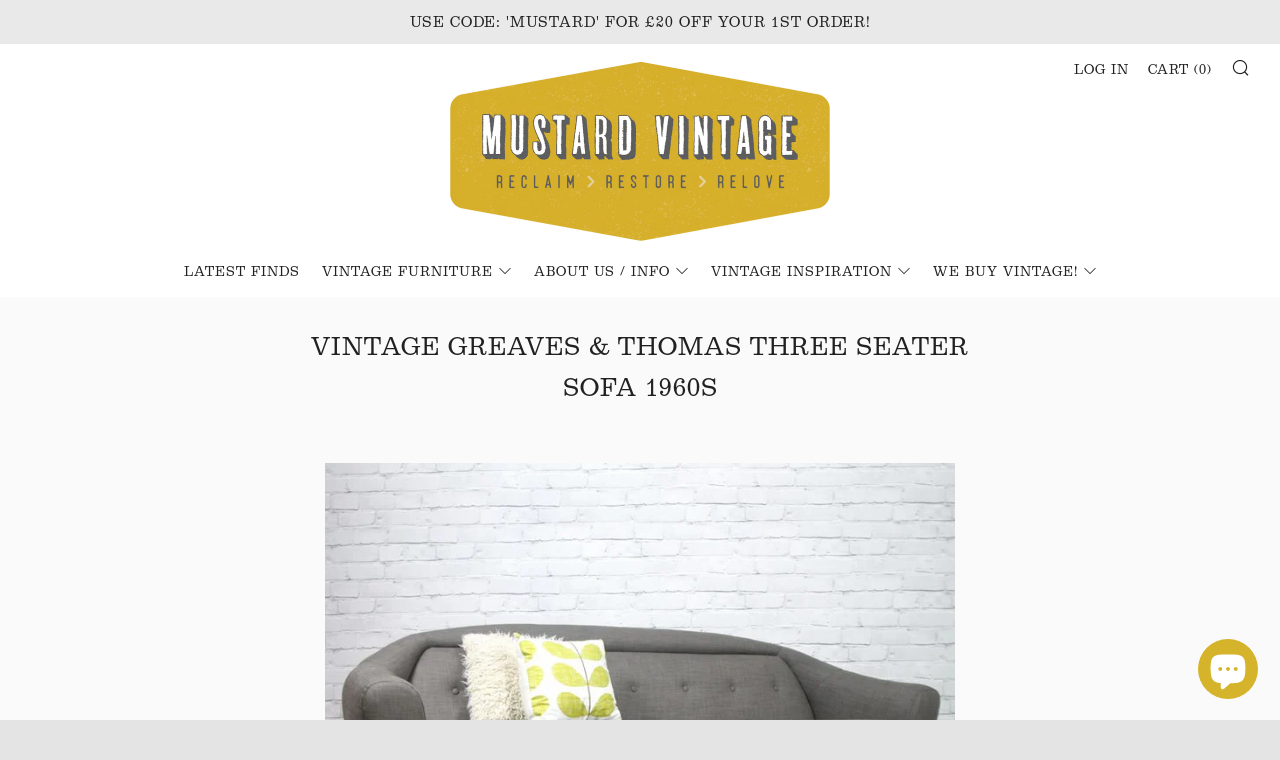

--- FILE ---
content_type: text/html; charset=utf-8
request_url: https://www.mustardvintage.com/products/vintage-greaves-thomas-three-seater-sofa-1960s
body_size: 23643
content:
<!doctype html>
<!--[if IE 8]><html class="no-js lt-ie9" lang="en"> <![endif]-->
<!--[if IE 9 ]><html class="ie9 no-js"> <![endif]-->
<!--[if (gt IE 9)|!(IE)]><!--> <html class="no-js"> <!--<![endif]-->
<head><!-- Global site tag (gtag.js) - Google Ads: 10788994626 -->
<script async src="https://www.googletagmanager.com/gtag/js?id=AW-10788994626"></script>
<script>
  window.dataLayer = window.dataLayer || [];
  function gtag(){dataLayer.push(arguments);}
  gtag('js', new Date());

  gtag('config', 'AW-10788994626');
</script><script>
  gtag('event', 'page_view', {
    'send_to': 'AW-10788994626',
    'value': 'replace with value',
    'items': [{
      'id': 'replace with value',
      'google_business_vertical': 'retail'
    }]
  });
</script>
 <!-- Global site tag (gtag.js) - Google Analytics -->
<script async src="https://www.googletagmanager.com/gtag/js?id=G-VWLXYGQLEQ"></script>
<script>
  window.dataLayer = window.dataLayer || [];
  function gtag(){dataLayer.push(arguments);}
  gtag('js', new Date());

  gtag('config', 'G-VWLXYGQLEQ');
</script> <meta name="google-site-verification" content="vObIGRvdJWHg6WUUj_s6gdqdNwCCtilM-S1D3eHuKH4" />
  	<meta name="facebook-domain-verification" content="0dd9273hxoft5of4u22t2hmb0fuvk2" /><meta charset="utf-8">
  	<meta http-equiv="X-UA-Compatible" content="IE=edge,chrome=1">
  	<meta name="viewport" content="width=device-width, initial-scale=1.0, height=device-height, minimum-scale=1.0, user-scalable=0">
  	<meta name="theme-color" content="#d5b32a">
  	<link rel="canonical" href="https://www.mustardvintage.com/products/vintage-greaves-thomas-three-seater-sofa-1960s">
  
  <script type="text/javascript" src="//use.typekit.net/zoi5ogu.js"></script>
  <script type="text/javascript">try{Typekit.load();}catch(e){}</script>
  <link rel="stylesheet" href="https://use.typekit.net/zoi5ogu.css">

  	
	    <link rel="shortcut icon" href="//www.mustardvintage.com/cdn/shop/files/square_M-01_32x32.jpg?v=1613510846" type="image/png">
	

  	<!-- Title and description ================================================== -->
  	<title>
  	Vintage Greaves &amp; Thomas Three Seater Sofa 1960s &ndash; Mustard Vintage
  	</title>
  	
  		<meta name="description" content="Stunning three seater sofa manufactured by the highly sought after Greaves &amp;amp; Thomas of Bond Street, London.   The sofa boasts a fantastic ergonomic shape with curves in all the right places, a beautiful piece of Mid Century design.">
  	 

  	<!-- /snippets/social-meta-tags.liquid -->




<meta property="og:site_name" content="Mustard Vintage">
<meta property="og:url" content="https://www.mustardvintage.com/products/vintage-greaves-thomas-three-seater-sofa-1960s">
<meta property="og:title" content="Vintage Greaves & Thomas Three Seater Sofa 1960s">
<meta property="og:type" content="product">
<meta property="og:description" content="Stunning three seater sofa manufactured by the highly sought after Greaves &amp;amp; Thomas of Bond Street, London.   The sofa boasts a fantastic ergonomic shape with curves in all the right places, a beautiful piece of Mid Century design.">

  <meta property="og:price:amount" content="1,200.00">
  <meta property="og:price:currency" content="GBP">

<meta property="og:image" content="http://www.mustardvintage.com/cdn/shop/products/G-Tgrey-01_1200x1200.jpg?v=1571266727">
<meta property="og:image:secure_url" content="https://www.mustardvintage.com/cdn/shop/products/G-Tgrey-01_1200x1200.jpg?v=1571266727">


  <meta name="twitter:site" content="@MustardVintage">

<meta name="twitter:card" content="summary_large_image">
<meta name="twitter:title" content="Vintage Greaves & Thomas Three Seater Sofa 1960s">
<meta name="twitter:description" content="Stunning three seater sofa manufactured by the highly sought after Greaves &amp;amp; Thomas of Bond Street, London.   The sofa boasts a fantastic ergonomic shape with curves in all the right places, a beautiful piece of Mid Century design.">


  	<!-- CSS ================================================== -->
	<link href="//www.mustardvintage.com/cdn/shop/t/16/assets/main.scss.css?v=141189418719302288041759417634" rel="stylesheet" type="text/css" media="all" />

  	<!-- JS ================================================== -->
  	<script src="//www.mustardvintage.com/cdn/shop/t/16/assets/jquery.min.js?v=143819514376552347241574997114" type="text/javascript"></script>
  	<script src="//www.mustardvintage.com/cdn/shop/t/16/assets/plugins-top.js?v=152666347648553711101574997125" type="text/javascript"></script>

  	
  	<script type="text/javascript">
		theme = {};
		theme.t = {};
		theme.map = {};
		theme.cart_ajax = true;
	</script>

	<!-- Header hook for plugins ================================================== -->
  	<script>window.performance && window.performance.mark && window.performance.mark('shopify.content_for_header.start');</script><meta name="google-site-verification" content="vObIGRvdJWHg6WUUj_s6gdqdNwCCtilM-S1D3eHuKH4">
<meta name="facebook-domain-verification" content="ujugq665ahvqfe1yduttyx93vp37du">
<meta name="facebook-domain-verification" content="0dd9273hxoft5of4u22t2hmb0fuvk2">
<meta id="shopify-digital-wallet" name="shopify-digital-wallet" content="/2281503/digital_wallets/dialog">
<meta name="shopify-checkout-api-token" content="61adcb5851183d47147a6be74d652df7">
<meta id="in-context-paypal-metadata" data-shop-id="2281503" data-venmo-supported="false" data-environment="production" data-locale="en_US" data-paypal-v4="true" data-currency="GBP">
<link rel="alternate" type="application/json+oembed" href="https://www.mustardvintage.com/products/vintage-greaves-thomas-three-seater-sofa-1960s.oembed">
<script async="async" src="/checkouts/internal/preloads.js?locale=en-GB"></script>
<link rel="preconnect" href="https://shop.app" crossorigin="anonymous">
<script async="async" src="https://shop.app/checkouts/internal/preloads.js?locale=en-GB&shop_id=2281503" crossorigin="anonymous"></script>
<script id="apple-pay-shop-capabilities" type="application/json">{"shopId":2281503,"countryCode":"GB","currencyCode":"GBP","merchantCapabilities":["supports3DS"],"merchantId":"gid:\/\/shopify\/Shop\/2281503","merchantName":"Mustard Vintage","requiredBillingContactFields":["postalAddress","email","phone"],"requiredShippingContactFields":["postalAddress","email","phone"],"shippingType":"shipping","supportedNetworks":["visa","maestro","masterCard","amex","discover","elo"],"total":{"type":"pending","label":"Mustard Vintage","amount":"1.00"},"shopifyPaymentsEnabled":true,"supportsSubscriptions":true}</script>
<script id="shopify-features" type="application/json">{"accessToken":"61adcb5851183d47147a6be74d652df7","betas":["rich-media-storefront-analytics"],"domain":"www.mustardvintage.com","predictiveSearch":true,"shopId":2281503,"locale":"en"}</script>
<script>var Shopify = Shopify || {};
Shopify.shop = "mustard-vintage.myshopify.com";
Shopify.locale = "en";
Shopify.currency = {"active":"GBP","rate":"1.0"};
Shopify.country = "GB";
Shopify.theme = {"name":"Venue - header 1.2","id":80146202690,"schema_name":"Venue","schema_version":"3.8.0","theme_store_id":836,"role":"main"};
Shopify.theme.handle = "null";
Shopify.theme.style = {"id":null,"handle":null};
Shopify.cdnHost = "www.mustardvintage.com/cdn";
Shopify.routes = Shopify.routes || {};
Shopify.routes.root = "/";</script>
<script type="module">!function(o){(o.Shopify=o.Shopify||{}).modules=!0}(window);</script>
<script>!function(o){function n(){var o=[];function n(){o.push(Array.prototype.slice.apply(arguments))}return n.q=o,n}var t=o.Shopify=o.Shopify||{};t.loadFeatures=n(),t.autoloadFeatures=n()}(window);</script>
<script>
  window.ShopifyPay = window.ShopifyPay || {};
  window.ShopifyPay.apiHost = "shop.app\/pay";
  window.ShopifyPay.redirectState = null;
</script>
<script id="shop-js-analytics" type="application/json">{"pageType":"product"}</script>
<script defer="defer" async type="module" src="//www.mustardvintage.com/cdn/shopifycloud/shop-js/modules/v2/client.init-shop-cart-sync_D0dqhulL.en.esm.js"></script>
<script defer="defer" async type="module" src="//www.mustardvintage.com/cdn/shopifycloud/shop-js/modules/v2/chunk.common_CpVO7qML.esm.js"></script>
<script type="module">
  await import("//www.mustardvintage.com/cdn/shopifycloud/shop-js/modules/v2/client.init-shop-cart-sync_D0dqhulL.en.esm.js");
await import("//www.mustardvintage.com/cdn/shopifycloud/shop-js/modules/v2/chunk.common_CpVO7qML.esm.js");

  window.Shopify.SignInWithShop?.initShopCartSync?.({"fedCMEnabled":true,"windoidEnabled":true});

</script>
<script>
  window.Shopify = window.Shopify || {};
  if (!window.Shopify.featureAssets) window.Shopify.featureAssets = {};
  window.Shopify.featureAssets['shop-js'] = {"shop-cart-sync":["modules/v2/client.shop-cart-sync_D9bwt38V.en.esm.js","modules/v2/chunk.common_CpVO7qML.esm.js"],"init-fed-cm":["modules/v2/client.init-fed-cm_BJ8NPuHe.en.esm.js","modules/v2/chunk.common_CpVO7qML.esm.js"],"init-shop-email-lookup-coordinator":["modules/v2/client.init-shop-email-lookup-coordinator_pVrP2-kG.en.esm.js","modules/v2/chunk.common_CpVO7qML.esm.js"],"shop-cash-offers":["modules/v2/client.shop-cash-offers_CNh7FWN-.en.esm.js","modules/v2/chunk.common_CpVO7qML.esm.js","modules/v2/chunk.modal_DKF6x0Jh.esm.js"],"init-shop-cart-sync":["modules/v2/client.init-shop-cart-sync_D0dqhulL.en.esm.js","modules/v2/chunk.common_CpVO7qML.esm.js"],"init-windoid":["modules/v2/client.init-windoid_DaoAelzT.en.esm.js","modules/v2/chunk.common_CpVO7qML.esm.js"],"shop-toast-manager":["modules/v2/client.shop-toast-manager_1DND8Tac.en.esm.js","modules/v2/chunk.common_CpVO7qML.esm.js"],"pay-button":["modules/v2/client.pay-button_CFeQi1r6.en.esm.js","modules/v2/chunk.common_CpVO7qML.esm.js"],"shop-button":["modules/v2/client.shop-button_Ca94MDdQ.en.esm.js","modules/v2/chunk.common_CpVO7qML.esm.js"],"shop-login-button":["modules/v2/client.shop-login-button_DPYNfp1Z.en.esm.js","modules/v2/chunk.common_CpVO7qML.esm.js","modules/v2/chunk.modal_DKF6x0Jh.esm.js"],"avatar":["modules/v2/client.avatar_BTnouDA3.en.esm.js"],"shop-follow-button":["modules/v2/client.shop-follow-button_BMKh4nJE.en.esm.js","modules/v2/chunk.common_CpVO7qML.esm.js","modules/v2/chunk.modal_DKF6x0Jh.esm.js"],"init-customer-accounts-sign-up":["modules/v2/client.init-customer-accounts-sign-up_CJXi5kRN.en.esm.js","modules/v2/client.shop-login-button_DPYNfp1Z.en.esm.js","modules/v2/chunk.common_CpVO7qML.esm.js","modules/v2/chunk.modal_DKF6x0Jh.esm.js"],"init-shop-for-new-customer-accounts":["modules/v2/client.init-shop-for-new-customer-accounts_BoBxkgWu.en.esm.js","modules/v2/client.shop-login-button_DPYNfp1Z.en.esm.js","modules/v2/chunk.common_CpVO7qML.esm.js","modules/v2/chunk.modal_DKF6x0Jh.esm.js"],"init-customer-accounts":["modules/v2/client.init-customer-accounts_DCuDTzpR.en.esm.js","modules/v2/client.shop-login-button_DPYNfp1Z.en.esm.js","modules/v2/chunk.common_CpVO7qML.esm.js","modules/v2/chunk.modal_DKF6x0Jh.esm.js"],"checkout-modal":["modules/v2/client.checkout-modal_U_3e4VxF.en.esm.js","modules/v2/chunk.common_CpVO7qML.esm.js","modules/v2/chunk.modal_DKF6x0Jh.esm.js"],"lead-capture":["modules/v2/client.lead-capture_DEgn0Z8u.en.esm.js","modules/v2/chunk.common_CpVO7qML.esm.js","modules/v2/chunk.modal_DKF6x0Jh.esm.js"],"shop-login":["modules/v2/client.shop-login_CoM5QKZ_.en.esm.js","modules/v2/chunk.common_CpVO7qML.esm.js","modules/v2/chunk.modal_DKF6x0Jh.esm.js"],"payment-terms":["modules/v2/client.payment-terms_BmrqWn8r.en.esm.js","modules/v2/chunk.common_CpVO7qML.esm.js","modules/v2/chunk.modal_DKF6x0Jh.esm.js"]};
</script>
<script>(function() {
  var isLoaded = false;
  function asyncLoad() {
    if (isLoaded) return;
    isLoaded = true;
    var urls = ["https:\/\/cdn.nfcube.com\/85f508df04a9548aab7cfebdcf9fb297.js?shop=mustard-vintage.myshopify.com","https:\/\/go.smartrmail.com\/scripts\/pop_up_v3_script_tag_live.js?shop=mustard-vintage.myshopify.com"];
    for (var i = 0; i < urls.length; i++) {
      var s = document.createElement('script');
      s.type = 'text/javascript';
      s.async = true;
      s.src = urls[i];
      var x = document.getElementsByTagName('script')[0];
      x.parentNode.insertBefore(s, x);
    }
  };
  if(window.attachEvent) {
    window.attachEvent('onload', asyncLoad);
  } else {
    window.addEventListener('load', asyncLoad, false);
  }
})();</script>
<script id="__st">var __st={"a":2281503,"offset":0,"reqid":"15ec4fee-421f-451a-b7f9-ab2a70e80dc6-1765340582","pageurl":"www.mustardvintage.com\/products\/vintage-greaves-thomas-three-seater-sofa-1960s","u":"8181b12994e6","p":"product","rtyp":"product","rid":134082149};</script>
<script>window.ShopifyPaypalV4VisibilityTracking = true;</script>
<script id="captcha-bootstrap">!function(){'use strict';const t='contact',e='account',n='new_comment',o=[[t,t],['blogs',n],['comments',n],[t,'customer']],c=[[e,'customer_login'],[e,'guest_login'],[e,'recover_customer_password'],[e,'create_customer']],r=t=>t.map((([t,e])=>`form[action*='/${t}']:not([data-nocaptcha='true']) input[name='form_type'][value='${e}']`)).join(','),a=t=>()=>t?[...document.querySelectorAll(t)].map((t=>t.form)):[];function s(){const t=[...o],e=r(t);return a(e)}const i='password',u='form_key',d=['recaptcha-v3-token','g-recaptcha-response','h-captcha-response',i],f=()=>{try{return window.sessionStorage}catch{return}},m='__shopify_v',_=t=>t.elements[u];function p(t,e,n=!1){try{const o=window.sessionStorage,c=JSON.parse(o.getItem(e)),{data:r}=function(t){const{data:e,action:n}=t;return t[m]||n?{data:e,action:n}:{data:t,action:n}}(c);for(const[e,n]of Object.entries(r))t.elements[e]&&(t.elements[e].value=n);n&&o.removeItem(e)}catch(o){console.error('form repopulation failed',{error:o})}}const l='form_type',E='cptcha';function T(t){t.dataset[E]=!0}const w=window,h=w.document,L='Shopify',v='ce_forms',y='captcha';let A=!1;((t,e)=>{const n=(g='f06e6c50-85a8-45c8-87d0-21a2b65856fe',I='https://cdn.shopify.com/shopifycloud/storefront-forms-hcaptcha/ce_storefront_forms_captcha_hcaptcha.v1.5.2.iife.js',D={infoText:'Protected by hCaptcha',privacyText:'Privacy',termsText:'Terms'},(t,e,n)=>{const o=w[L][v],c=o.bindForm;if(c)return c(t,g,e,D).then(n);var r;o.q.push([[t,g,e,D],n]),r=I,A||(h.body.append(Object.assign(h.createElement('script'),{id:'captcha-provider',async:!0,src:r})),A=!0)});var g,I,D;w[L]=w[L]||{},w[L][v]=w[L][v]||{},w[L][v].q=[],w[L][y]=w[L][y]||{},w[L][y].protect=function(t,e){n(t,void 0,e),T(t)},Object.freeze(w[L][y]),function(t,e,n,w,h,L){const[v,y,A,g]=function(t,e,n){const i=e?o:[],u=t?c:[],d=[...i,...u],f=r(d),m=r(i),_=r(d.filter((([t,e])=>n.includes(e))));return[a(f),a(m),a(_),s()]}(w,h,L),I=t=>{const e=t.target;return e instanceof HTMLFormElement?e:e&&e.form},D=t=>v().includes(t);t.addEventListener('submit',(t=>{const e=I(t);if(!e)return;const n=D(e)&&!e.dataset.hcaptchaBound&&!e.dataset.recaptchaBound,o=_(e),c=g().includes(e)&&(!o||!o.value);(n||c)&&t.preventDefault(),c&&!n&&(function(t){try{if(!f())return;!function(t){const e=f();if(!e)return;const n=_(t);if(!n)return;const o=n.value;o&&e.removeItem(o)}(t);const e=Array.from(Array(32),(()=>Math.random().toString(36)[2])).join('');!function(t,e){_(t)||t.append(Object.assign(document.createElement('input'),{type:'hidden',name:u})),t.elements[u].value=e}(t,e),function(t,e){const n=f();if(!n)return;const o=[...t.querySelectorAll(`input[type='${i}']`)].map((({name:t})=>t)),c=[...d,...o],r={};for(const[a,s]of new FormData(t).entries())c.includes(a)||(r[a]=s);n.setItem(e,JSON.stringify({[m]:1,action:t.action,data:r}))}(t,e)}catch(e){console.error('failed to persist form',e)}}(e),e.submit())}));const S=(t,e)=>{t&&!t.dataset[E]&&(n(t,e.some((e=>e===t))),T(t))};for(const o of['focusin','change'])t.addEventListener(o,(t=>{const e=I(t);D(e)&&S(e,y())}));const B=e.get('form_key'),M=e.get(l),P=B&&M;t.addEventListener('DOMContentLoaded',(()=>{const t=y();if(P)for(const e of t)e.elements[l].value===M&&p(e,B);[...new Set([...A(),...v().filter((t=>'true'===t.dataset.shopifyCaptcha))])].forEach((e=>S(e,t)))}))}(h,new URLSearchParams(w.location.search),n,t,e,['guest_login'])})(!0,!0)}();</script>
<script integrity="sha256-52AcMU7V7pcBOXWImdc/TAGTFKeNjmkeM1Pvks/DTgc=" data-source-attribution="shopify.loadfeatures" defer="defer" src="//www.mustardvintage.com/cdn/shopifycloud/storefront/assets/storefront/load_feature-81c60534.js" crossorigin="anonymous"></script>
<script crossorigin="anonymous" defer="defer" src="//www.mustardvintage.com/cdn/shopifycloud/storefront/assets/shopify_pay/storefront-65b4c6d7.js?v=20250812"></script>
<script data-source-attribution="shopify.dynamic_checkout.dynamic.init">var Shopify=Shopify||{};Shopify.PaymentButton=Shopify.PaymentButton||{isStorefrontPortableWallets:!0,init:function(){window.Shopify.PaymentButton.init=function(){};var t=document.createElement("script");t.src="https://www.mustardvintage.com/cdn/shopifycloud/portable-wallets/latest/portable-wallets.en.js",t.type="module",document.head.appendChild(t)}};
</script>
<script data-source-attribution="shopify.dynamic_checkout.buyer_consent">
  function portableWalletsHideBuyerConsent(e){var t=document.getElementById("shopify-buyer-consent"),n=document.getElementById("shopify-subscription-policy-button");t&&n&&(t.classList.add("hidden"),t.setAttribute("aria-hidden","true"),n.removeEventListener("click",e))}function portableWalletsShowBuyerConsent(e){var t=document.getElementById("shopify-buyer-consent"),n=document.getElementById("shopify-subscription-policy-button");t&&n&&(t.classList.remove("hidden"),t.removeAttribute("aria-hidden"),n.addEventListener("click",e))}window.Shopify?.PaymentButton&&(window.Shopify.PaymentButton.hideBuyerConsent=portableWalletsHideBuyerConsent,window.Shopify.PaymentButton.showBuyerConsent=portableWalletsShowBuyerConsent);
</script>
<script>
  function portableWalletsCleanup(e){e&&e.src&&console.error("Failed to load portable wallets script "+e.src);var t=document.querySelectorAll("shopify-accelerated-checkout .shopify-payment-button__skeleton, shopify-accelerated-checkout-cart .wallet-cart-button__skeleton"),e=document.getElementById("shopify-buyer-consent");for(let e=0;e<t.length;e++)t[e].remove();e&&e.remove()}function portableWalletsNotLoadedAsModule(e){e instanceof ErrorEvent&&"string"==typeof e.message&&e.message.includes("import.meta")&&"string"==typeof e.filename&&e.filename.includes("portable-wallets")&&(window.removeEventListener("error",portableWalletsNotLoadedAsModule),window.Shopify.PaymentButton.failedToLoad=e,"loading"===document.readyState?document.addEventListener("DOMContentLoaded",window.Shopify.PaymentButton.init):window.Shopify.PaymentButton.init())}window.addEventListener("error",portableWalletsNotLoadedAsModule);
</script>

<script type="module" src="https://www.mustardvintage.com/cdn/shopifycloud/portable-wallets/latest/portable-wallets.en.js" onError="portableWalletsCleanup(this)" crossorigin="anonymous"></script>
<script nomodule>
  document.addEventListener("DOMContentLoaded", portableWalletsCleanup);
</script>

<script id='scb4127' type='text/javascript' async='' src='https://www.mustardvintage.com/cdn/shopifycloud/privacy-banner/storefront-banner.js'></script><link id="shopify-accelerated-checkout-styles" rel="stylesheet" media="screen" href="https://www.mustardvintage.com/cdn/shopifycloud/portable-wallets/latest/accelerated-checkout-backwards-compat.css" crossorigin="anonymous">
<style id="shopify-accelerated-checkout-cart">
        #shopify-buyer-consent {
  margin-top: 1em;
  display: inline-block;
  width: 100%;
}

#shopify-buyer-consent.hidden {
  display: none;
}

#shopify-subscription-policy-button {
  background: none;
  border: none;
  padding: 0;
  text-decoration: underline;
  font-size: inherit;
  cursor: pointer;
}

#shopify-subscription-policy-button::before {
  box-shadow: none;
}

      </style>

<script>window.performance && window.performance.mark && window.performance.mark('shopify.content_for_header.end');</script>
<script>window.BOLD = window.BOLD || {};
    window.BOLD.common = window.BOLD.common || {};
    window.BOLD.common.Shopify = window.BOLD.common.Shopify || {};
    window.BOLD.common.Shopify.shop = {
      domain: 'www.mustardvintage.com',
      permanent_domain: 'mustard-vintage.myshopify.com',
      url: 'https://www.mustardvintage.com',
      secure_url: 'https://www.mustardvintage.com',
      money_format: "£{{amount}}",
      currency: "GBP"
    };
    window.BOLD.common.Shopify.customer = {
      id: null,
      tags: null,
    };
    window.BOLD.common.Shopify.cart = {"note":null,"attributes":{},"original_total_price":0,"total_price":0,"total_discount":0,"total_weight":0.0,"item_count":0,"items":[],"requires_shipping":false,"currency":"GBP","items_subtotal_price":0,"cart_level_discount_applications":[],"checkout_charge_amount":0};
    window.BOLD.common.template = 'product';window.BOLD.common.Shopify.formatMoney = function(money, format) {
        function n(t, e) {
            return "undefined" == typeof t ? e : t
        }
        function r(t, e, r, i) {
            if (e = n(e, 2),
                r = n(r, ","),
                i = n(i, "."),
            isNaN(t) || null == t)
                return 0;
            t = (t / 100).toFixed(e);
            var o = t.split(".")
                , a = o[0].replace(/(\d)(?=(\d\d\d)+(?!\d))/g, "$1" + r)
                , s = o[1] ? i + o[1] : "";
            return a + s
        }
        "string" == typeof money && (money = money.replace(".", ""));
        var i = ""
            , o = /\{\{\s*(\w+)\s*\}\}/
            , a = format || window.BOLD.common.Shopify.shop.money_format || window.Shopify.money_format || "$ {{ amount }}";
        switch (a.match(o)[1]) {
            case "amount":
                i = r(money, 2, ",", ".");
                break;
            case "amount_no_decimals":
                i = r(money, 0, ",", ".");
                break;
            case "amount_with_comma_separator":
                i = r(money, 2, ".", ",");
                break;
            case "amount_no_decimals_with_comma_separator":
                i = r(money, 0, ".", ",");
                break;
            case "amount_with_space_separator":
                i = r(money, 2, " ", ",");
                break;
            case "amount_no_decimals_with_space_separator":
                i = r(money, 0, " ", ",");
                break;
            case "amount_with_apostrophe_separator":
                i = r(money, 2, "'", ".");
                break;
        }
        return a.replace(o, i);
    };
    window.BOLD.common.Shopify.saveProduct = function (handle, product, productData) {
      if (typeof handle === 'string' && typeof window.BOLD.common.Shopify.products[handle] === 'undefined') {
        if (typeof product === 'number') {
          window.BOLD.common.Shopify.handles[product] = handle;
          product = { id: product, product: productData };
        }
        window.BOLD.common.Shopify.products[handle] = product;
      }
    };
    window.BOLD.common.Shopify.saveVariant = function (variant_id, variant) {
      if (typeof variant_id === 'number' && typeof window.BOLD.common.Shopify.variants[variant_id] === 'undefined') {
        window.BOLD.common.Shopify.variants[variant_id] = variant;
      }
    };window.BOLD.common.Shopify.products = window.BOLD.common.Shopify.products || {};
    window.BOLD.common.Shopify.variants = window.BOLD.common.Shopify.variants || {};
    window.BOLD.common.Shopify.handles = window.BOLD.common.Shopify.handles || {};window.BOLD.common.Shopify.handle = "vintage-greaves-thomas-three-seater-sofa-1960s"
window.BOLD.common.Shopify.saveProduct("vintage-greaves-thomas-three-seater-sofa-1960s", 134082149, {"id":134082149,"title":"Vintage Greaves \u0026 Thomas Three Seater Sofa 1960s","handle":"vintage-greaves-thomas-three-seater-sofa-1960s","description":"\u003cp\u003eStunning three seater sofa manufactured by the highly sought after Greaves \u0026amp; Thomas of Bond Street, London.\u2028\u2028\u003c\/p\u003e\r\n\u003cp\u003eThe sofa boasts a fantastic ergonomic shape with curves in all the right places, a beautiful piece of Mid Century design.\u003c\/p\u003e","published_at":"2021-11-29T20:32:20+00:00","created_at":"2013-05-01T19:53:34+01:00","vendor":"Greaves \u0026 Thomas","type":"Seating","tags":["Furniture"],"price":120000,"price_min":120000,"price_max":120000,"available":false,"price_varies":false,"compare_at_price":null,"compare_at_price_min":0,"compare_at_price_max":0,"compare_at_price_varies":false,"variants":[{"id":304915221,"title":"Default Title","option1":"Default Title","option2":null,"option3":null,"sku":"","requires_shipping":true,"taxable":true,"featured_image":null,"available":false,"name":"Vintage Greaves \u0026 Thomas Three Seater Sofa 1960s","public_title":null,"options":["Default Title"],"price":120000,"weight":0,"compare_at_price":null,"inventory_quantity":0,"inventory_management":"shopify","inventory_policy":"deny","barcode":null,"requires_selling_plan":false,"selling_plan_allocations":[]}],"images":["\/\/www.mustardvintage.com\/cdn\/shop\/products\/G-Tgrey-01.jpg?v=1571266727"],"featured_image":"\/\/www.mustardvintage.com\/cdn\/shop\/products\/G-Tgrey-01.jpg?v=1571266727","options":["Title"],"media":[{"alt":null,"id":4225269826,"position":1,"preview_image":{"aspect_ratio":1.0,"height":783,"width":783,"src":"\/\/www.mustardvintage.com\/cdn\/shop\/products\/G-Tgrey-01.jpg?v=1571266727"},"aspect_ratio":1.0,"height":783,"media_type":"image","src":"\/\/www.mustardvintage.com\/cdn\/shop\/products\/G-Tgrey-01.jpg?v=1571266727","width":783}],"requires_selling_plan":false,"selling_plan_groups":[],"content":"\u003cp\u003eStunning three seater sofa manufactured by the highly sought after Greaves \u0026amp; Thomas of Bond Street, London.\u2028\u2028\u003c\/p\u003e\r\n\u003cp\u003eThe sofa boasts a fantastic ergonomic shape with curves in all the right places, a beautiful piece of Mid Century design.\u003c\/p\u003e"});window.BOLD.common.Shopify.saveVariant(304915221, { variant: {"id":304915221,"title":"Default Title","option1":"Default Title","option2":null,"option3":null,"sku":"","requires_shipping":true,"taxable":true,"featured_image":null,"available":false,"name":"Vintage Greaves \u0026 Thomas Three Seater Sofa 1960s","public_title":null,"options":["Default Title"],"price":120000,"weight":0,"compare_at_price":null,"inventory_quantity":0,"inventory_management":"shopify","inventory_policy":"deny","barcode":null,"requires_selling_plan":false,"selling_plan_allocations":[]}, inventory_quantity: 0, product_id: 134082149, product_handle: "vintage-greaves-thomas-three-seater-sofa-1960s", price: 120000, variant_title: "Default Title", group_id: '', csp_metafield: {}});window.BOLD.apps_installed = {"Product Discount":1,"Product Upsell":3} || {};window.BOLD.common.Shopify.metafields = window.BOLD.common.Shopify.metafields || {};window.BOLD.common.Shopify.metafields["bold_rp"] = {};window.BOLD.common.Shopify.metafields["bold_csp_defaults"] = {};</script>
<link href="//www.mustardvintage.com/cdn/shop/t/16/assets/bold-upsell.css?v=51915886505602322711574997105" rel="stylesheet" type="text/css" media="all" />
<link href="//www.mustardvintage.com/cdn/shop/t/16/assets/bold-upsell-custom.css?6301" rel="stylesheet" type="text/css" media="all" /><script type="text/javascript">
    var _gaq = _gaq || [];
    _gaq.push(['_setAccount', 'UA-48401054-1']);
    _gaq.push(['_trackPageview']);
    (function() {
      var ga = document.createElement('script'); ga.type = 'text/javascript'; ga.async = true;
      ga.src = ('https:' == document.location.protocol ? 'https://' : 'http://') + 'stats.g.doubleclick.net/dc.js';
      var s = document.getElementsByTagName('script')[0]; s.parentNode.insertBefore(ga, s);
    })();
  </script>

  <!-- REAMAZE INTEGRATION START - DO NOT REMOVE -->
<!-- Reamaze Config file - DO NOT REMOVE -->
<script type="text/javascript">
  var _support = _support || { 'ui': {}, 'user': {} };
  _support.account = "mustard-vintage";
</script>

<!-- reamaze_embeddable_5717_s -->
<!-- Embeddable - Mustard Vintage Chat / Contact Form Shoutbox -->
<script type="text/javascript">
  var _support = _support || { 'ui': {}, 'user': {} };
  _support['account'] = 'mustard-vintage';
  _support['ui']['contactMode'] = 'mixed';
  _support['ui']['enableKb'] = 'true';
  _support['ui']['styles'] = {
    widgetColor: 'rgba(72, 173, 200, 1)',
    gradient: true
  };
  _support['ui']['widget'] = {
    label: {
      text: 'Let us know if you have any questions! 😊',
      mode: "notification",
      delay: 3,
      duration: 30,
      sound: true,
    },
    position: 'bottom-right',
  };
  _support['apps'] = {
    faq: {enabled: true},
    recentConversations: {},
    orders: {enabled: true}
  };
</script>
<!-- reamaze_embeddable_5717_e -->

<!-- Reamaze SSO file - DO NOT REMOVE -->


<!-- REAMAZE INTEGRATION END - DO NOT REMOVE -->

<script src="https://cdn.shopify.com/extensions/7bc9bb47-adfa-4267-963e-cadee5096caf/inbox-1252/assets/inbox-chat-loader.js" type="text/javascript" defer="defer"></script>
<script src="https://cdn.shopify.com/extensions/4bff5ccf-ba34-4433-8855-97906549b1e4/forms-2274/assets/shopify-forms-loader.js" type="text/javascript" defer="defer"></script>
<link href="https://monorail-edge.shopifysvc.com" rel="dns-prefetch">
<script>(function(){if ("sendBeacon" in navigator && "performance" in window) {try {var session_token_from_headers = performance.getEntriesByType('navigation')[0].serverTiming.find(x => x.name == '_s').description;} catch {var session_token_from_headers = undefined;}var session_cookie_matches = document.cookie.match(/_shopify_s=([^;]*)/);var session_token_from_cookie = session_cookie_matches && session_cookie_matches.length === 2 ? session_cookie_matches[1] : "";var session_token = session_token_from_headers || session_token_from_cookie || "";function handle_abandonment_event(e) {var entries = performance.getEntries().filter(function(entry) {return /monorail-edge.shopifysvc.com/.test(entry.name);});if (!window.abandonment_tracked && entries.length === 0) {window.abandonment_tracked = true;var currentMs = Date.now();var navigation_start = performance.timing.navigationStart;var payload = {shop_id: 2281503,url: window.location.href,navigation_start,duration: currentMs - navigation_start,session_token,page_type: "product"};window.navigator.sendBeacon("https://monorail-edge.shopifysvc.com/v1/produce", JSON.stringify({schema_id: "online_store_buyer_site_abandonment/1.1",payload: payload,metadata: {event_created_at_ms: currentMs,event_sent_at_ms: currentMs}}));}}window.addEventListener('pagehide', handle_abandonment_event);}}());</script>
<script id="web-pixels-manager-setup">(function e(e,d,r,n,o){if(void 0===o&&(o={}),!Boolean(null===(a=null===(i=window.Shopify)||void 0===i?void 0:i.analytics)||void 0===a?void 0:a.replayQueue)){var i,a;window.Shopify=window.Shopify||{};var t=window.Shopify;t.analytics=t.analytics||{};var s=t.analytics;s.replayQueue=[],s.publish=function(e,d,r){return s.replayQueue.push([e,d,r]),!0};try{self.performance.mark("wpm:start")}catch(e){}var l=function(){var e={modern:/Edge?\/(1{2}[4-9]|1[2-9]\d|[2-9]\d{2}|\d{4,})\.\d+(\.\d+|)|Firefox\/(1{2}[4-9]|1[2-9]\d|[2-9]\d{2}|\d{4,})\.\d+(\.\d+|)|Chrom(ium|e)\/(9{2}|\d{3,})\.\d+(\.\d+|)|(Maci|X1{2}).+ Version\/(15\.\d+|(1[6-9]|[2-9]\d|\d{3,})\.\d+)([,.]\d+|)( \(\w+\)|)( Mobile\/\w+|) Safari\/|Chrome.+OPR\/(9{2}|\d{3,})\.\d+\.\d+|(CPU[ +]OS|iPhone[ +]OS|CPU[ +]iPhone|CPU IPhone OS|CPU iPad OS)[ +]+(15[._]\d+|(1[6-9]|[2-9]\d|\d{3,})[._]\d+)([._]\d+|)|Android:?[ /-](13[3-9]|1[4-9]\d|[2-9]\d{2}|\d{4,})(\.\d+|)(\.\d+|)|Android.+Firefox\/(13[5-9]|1[4-9]\d|[2-9]\d{2}|\d{4,})\.\d+(\.\d+|)|Android.+Chrom(ium|e)\/(13[3-9]|1[4-9]\d|[2-9]\d{2}|\d{4,})\.\d+(\.\d+|)|SamsungBrowser\/([2-9]\d|\d{3,})\.\d+/,legacy:/Edge?\/(1[6-9]|[2-9]\d|\d{3,})\.\d+(\.\d+|)|Firefox\/(5[4-9]|[6-9]\d|\d{3,})\.\d+(\.\d+|)|Chrom(ium|e)\/(5[1-9]|[6-9]\d|\d{3,})\.\d+(\.\d+|)([\d.]+$|.*Safari\/(?![\d.]+ Edge\/[\d.]+$))|(Maci|X1{2}).+ Version\/(10\.\d+|(1[1-9]|[2-9]\d|\d{3,})\.\d+)([,.]\d+|)( \(\w+\)|)( Mobile\/\w+|) Safari\/|Chrome.+OPR\/(3[89]|[4-9]\d|\d{3,})\.\d+\.\d+|(CPU[ +]OS|iPhone[ +]OS|CPU[ +]iPhone|CPU IPhone OS|CPU iPad OS)[ +]+(10[._]\d+|(1[1-9]|[2-9]\d|\d{3,})[._]\d+)([._]\d+|)|Android:?[ /-](13[3-9]|1[4-9]\d|[2-9]\d{2}|\d{4,})(\.\d+|)(\.\d+|)|Mobile Safari.+OPR\/([89]\d|\d{3,})\.\d+\.\d+|Android.+Firefox\/(13[5-9]|1[4-9]\d|[2-9]\d{2}|\d{4,})\.\d+(\.\d+|)|Android.+Chrom(ium|e)\/(13[3-9]|1[4-9]\d|[2-9]\d{2}|\d{4,})\.\d+(\.\d+|)|Android.+(UC? ?Browser|UCWEB|U3)[ /]?(15\.([5-9]|\d{2,})|(1[6-9]|[2-9]\d|\d{3,})\.\d+)\.\d+|SamsungBrowser\/(5\.\d+|([6-9]|\d{2,})\.\d+)|Android.+MQ{2}Browser\/(14(\.(9|\d{2,})|)|(1[5-9]|[2-9]\d|\d{3,})(\.\d+|))(\.\d+|)|K[Aa][Ii]OS\/(3\.\d+|([4-9]|\d{2,})\.\d+)(\.\d+|)/},d=e.modern,r=e.legacy,n=navigator.userAgent;return n.match(d)?"modern":n.match(r)?"legacy":"unknown"}(),u="modern"===l?"modern":"legacy",c=(null!=n?n:{modern:"",legacy:""})[u],f=function(e){return[e.baseUrl,"/wpm","/b",e.hashVersion,"modern"===e.buildTarget?"m":"l",".js"].join("")}({baseUrl:d,hashVersion:r,buildTarget:u}),m=function(e){var d=e.version,r=e.bundleTarget,n=e.surface,o=e.pageUrl,i=e.monorailEndpoint;return{emit:function(e){var a=e.status,t=e.errorMsg,s=(new Date).getTime(),l=JSON.stringify({metadata:{event_sent_at_ms:s},events:[{schema_id:"web_pixels_manager_load/3.1",payload:{version:d,bundle_target:r,page_url:o,status:a,surface:n,error_msg:t},metadata:{event_created_at_ms:s}}]});if(!i)return console&&console.warn&&console.warn("[Web Pixels Manager] No Monorail endpoint provided, skipping logging."),!1;try{return self.navigator.sendBeacon.bind(self.navigator)(i,l)}catch(e){}var u=new XMLHttpRequest;try{return u.open("POST",i,!0),u.setRequestHeader("Content-Type","text/plain"),u.send(l),!0}catch(e){return console&&console.warn&&console.warn("[Web Pixels Manager] Got an unhandled error while logging to Monorail."),!1}}}}({version:r,bundleTarget:l,surface:e.surface,pageUrl:self.location.href,monorailEndpoint:e.monorailEndpoint});try{o.browserTarget=l,function(e){var d=e.src,r=e.async,n=void 0===r||r,o=e.onload,i=e.onerror,a=e.sri,t=e.scriptDataAttributes,s=void 0===t?{}:t,l=document.createElement("script"),u=document.querySelector("head"),c=document.querySelector("body");if(l.async=n,l.src=d,a&&(l.integrity=a,l.crossOrigin="anonymous"),s)for(var f in s)if(Object.prototype.hasOwnProperty.call(s,f))try{l.dataset[f]=s[f]}catch(e){}if(o&&l.addEventListener("load",o),i&&l.addEventListener("error",i),u)u.appendChild(l);else{if(!c)throw new Error("Did not find a head or body element to append the script");c.appendChild(l)}}({src:f,async:!0,onload:function(){if(!function(){var e,d;return Boolean(null===(d=null===(e=window.Shopify)||void 0===e?void 0:e.analytics)||void 0===d?void 0:d.initialized)}()){var d=window.webPixelsManager.init(e)||void 0;if(d){var r=window.Shopify.analytics;r.replayQueue.forEach((function(e){var r=e[0],n=e[1],o=e[2];d.publishCustomEvent(r,n,o)})),r.replayQueue=[],r.publish=d.publishCustomEvent,r.visitor=d.visitor,r.initialized=!0}}},onerror:function(){return m.emit({status:"failed",errorMsg:"".concat(f," has failed to load")})},sri:function(e){var d=/^sha384-[A-Za-z0-9+/=]+$/;return"string"==typeof e&&d.test(e)}(c)?c:"",scriptDataAttributes:o}),m.emit({status:"loading"})}catch(e){m.emit({status:"failed",errorMsg:(null==e?void 0:e.message)||"Unknown error"})}}})({shopId: 2281503,storefrontBaseUrl: "https://www.mustardvintage.com",extensionsBaseUrl: "https://extensions.shopifycdn.com/cdn/shopifycloud/web-pixels-manager",monorailEndpoint: "https://monorail-edge.shopifysvc.com/unstable/produce_batch",surface: "storefront-renderer",enabledBetaFlags: ["2dca8a86"],webPixelsConfigList: [{"id":"947749250","configuration":"{\"config\":\"{\\\"pixel_id\\\":\\\"G-MH4E2JF4ZG\\\",\\\"target_country\\\":\\\"GB\\\",\\\"gtag_events\\\":[{\\\"type\\\":\\\"search\\\",\\\"action_label\\\":\\\"G-MH4E2JF4ZG\\\"},{\\\"type\\\":\\\"begin_checkout\\\",\\\"action_label\\\":\\\"G-MH4E2JF4ZG\\\"},{\\\"type\\\":\\\"view_item\\\",\\\"action_label\\\":[\\\"G-MH4E2JF4ZG\\\",\\\"MC-821PWFRSLZ\\\"]},{\\\"type\\\":\\\"purchase\\\",\\\"action_label\\\":[\\\"G-MH4E2JF4ZG\\\",\\\"MC-821PWFRSLZ\\\"]},{\\\"type\\\":\\\"page_view\\\",\\\"action_label\\\":[\\\"G-MH4E2JF4ZG\\\",\\\"MC-821PWFRSLZ\\\"]},{\\\"type\\\":\\\"add_payment_info\\\",\\\"action_label\\\":\\\"G-MH4E2JF4ZG\\\"},{\\\"type\\\":\\\"add_to_cart\\\",\\\"action_label\\\":\\\"G-MH4E2JF4ZG\\\"}],\\\"enable_monitoring_mode\\\":false}\"}","eventPayloadVersion":"v1","runtimeContext":"OPEN","scriptVersion":"b2a88bafab3e21179ed38636efcd8a93","type":"APP","apiClientId":1780363,"privacyPurposes":[],"dataSharingAdjustments":{"protectedCustomerApprovalScopes":["read_customer_address","read_customer_email","read_customer_name","read_customer_personal_data","read_customer_phone"]}},{"id":"231997688","configuration":"{\"pixel_id\":\"2269294816669779\",\"pixel_type\":\"facebook_pixel\",\"metaapp_system_user_token\":\"-\"}","eventPayloadVersion":"v1","runtimeContext":"OPEN","scriptVersion":"ca16bc87fe92b6042fbaa3acc2fbdaa6","type":"APP","apiClientId":2329312,"privacyPurposes":["ANALYTICS","MARKETING","SALE_OF_DATA"],"dataSharingAdjustments":{"protectedCustomerApprovalScopes":["read_customer_address","read_customer_email","read_customer_name","read_customer_personal_data","read_customer_phone"]}},{"id":"157974914","eventPayloadVersion":"v1","runtimeContext":"LAX","scriptVersion":"1","type":"CUSTOM","privacyPurposes":["MARKETING"],"name":"Meta pixel (migrated)"},{"id":"174588290","eventPayloadVersion":"v1","runtimeContext":"LAX","scriptVersion":"1","type":"CUSTOM","privacyPurposes":["ANALYTICS"],"name":"Google Analytics tag (migrated)"},{"id":"shopify-app-pixel","configuration":"{}","eventPayloadVersion":"v1","runtimeContext":"STRICT","scriptVersion":"0450","apiClientId":"shopify-pixel","type":"APP","privacyPurposes":["ANALYTICS","MARKETING"]},{"id":"shopify-custom-pixel","eventPayloadVersion":"v1","runtimeContext":"LAX","scriptVersion":"0450","apiClientId":"shopify-pixel","type":"CUSTOM","privacyPurposes":["ANALYTICS","MARKETING"]}],isMerchantRequest: false,initData: {"shop":{"name":"Mustard Vintage","paymentSettings":{"currencyCode":"GBP"},"myshopifyDomain":"mustard-vintage.myshopify.com","countryCode":"GB","storefrontUrl":"https:\/\/www.mustardvintage.com"},"customer":null,"cart":null,"checkout":null,"productVariants":[{"price":{"amount":1200.0,"currencyCode":"GBP"},"product":{"title":"Vintage Greaves \u0026 Thomas Three Seater Sofa 1960s","vendor":"Greaves \u0026 Thomas","id":"134082149","untranslatedTitle":"Vintage Greaves \u0026 Thomas Three Seater Sofa 1960s","url":"\/products\/vintage-greaves-thomas-three-seater-sofa-1960s","type":"Seating"},"id":"304915221","image":{"src":"\/\/www.mustardvintage.com\/cdn\/shop\/products\/G-Tgrey-01.jpg?v=1571266727"},"sku":"","title":"Default Title","untranslatedTitle":"Default Title"}],"purchasingCompany":null},},"https://www.mustardvintage.com/cdn","ae1676cfwd2530674p4253c800m34e853cb",{"modern":"","legacy":""},{"shopId":"2281503","storefrontBaseUrl":"https:\/\/www.mustardvintage.com","extensionBaseUrl":"https:\/\/extensions.shopifycdn.com\/cdn\/shopifycloud\/web-pixels-manager","surface":"storefront-renderer","enabledBetaFlags":"[\"2dca8a86\"]","isMerchantRequest":"false","hashVersion":"ae1676cfwd2530674p4253c800m34e853cb","publish":"custom","events":"[[\"page_viewed\",{}],[\"product_viewed\",{\"productVariant\":{\"price\":{\"amount\":1200.0,\"currencyCode\":\"GBP\"},\"product\":{\"title\":\"Vintage Greaves \u0026 Thomas Three Seater Sofa 1960s\",\"vendor\":\"Greaves \u0026 Thomas\",\"id\":\"134082149\",\"untranslatedTitle\":\"Vintage Greaves \u0026 Thomas Three Seater Sofa 1960s\",\"url\":\"\/products\/vintage-greaves-thomas-three-seater-sofa-1960s\",\"type\":\"Seating\"},\"id\":\"304915221\",\"image\":{\"src\":\"\/\/www.mustardvintage.com\/cdn\/shop\/products\/G-Tgrey-01.jpg?v=1571266727\"},\"sku\":\"\",\"title\":\"Default Title\",\"untranslatedTitle\":\"Default Title\"}}]]"});</script><script>
  window.ShopifyAnalytics = window.ShopifyAnalytics || {};
  window.ShopifyAnalytics.meta = window.ShopifyAnalytics.meta || {};
  window.ShopifyAnalytics.meta.currency = 'GBP';
  var meta = {"product":{"id":134082149,"gid":"gid:\/\/shopify\/Product\/134082149","vendor":"Greaves \u0026 Thomas","type":"Seating","variants":[{"id":304915221,"price":120000,"name":"Vintage Greaves \u0026 Thomas Three Seater Sofa 1960s","public_title":null,"sku":""}],"remote":false},"page":{"pageType":"product","resourceType":"product","resourceId":134082149}};
  for (var attr in meta) {
    window.ShopifyAnalytics.meta[attr] = meta[attr];
  }
</script>
<script class="analytics">
  (function () {
    var customDocumentWrite = function(content) {
      var jquery = null;

      if (window.jQuery) {
        jquery = window.jQuery;
      } else if (window.Checkout && window.Checkout.$) {
        jquery = window.Checkout.$;
      }

      if (jquery) {
        jquery('body').append(content);
      }
    };

    var hasLoggedConversion = function(token) {
      if (token) {
        return document.cookie.indexOf('loggedConversion=' + token) !== -1;
      }
      return false;
    }

    var setCookieIfConversion = function(token) {
      if (token) {
        var twoMonthsFromNow = new Date(Date.now());
        twoMonthsFromNow.setMonth(twoMonthsFromNow.getMonth() + 2);

        document.cookie = 'loggedConversion=' + token + '; expires=' + twoMonthsFromNow;
      }
    }

    var trekkie = window.ShopifyAnalytics.lib = window.trekkie = window.trekkie || [];
    if (trekkie.integrations) {
      return;
    }
    trekkie.methods = [
      'identify',
      'page',
      'ready',
      'track',
      'trackForm',
      'trackLink'
    ];
    trekkie.factory = function(method) {
      return function() {
        var args = Array.prototype.slice.call(arguments);
        args.unshift(method);
        trekkie.push(args);
        return trekkie;
      };
    };
    for (var i = 0; i < trekkie.methods.length; i++) {
      var key = trekkie.methods[i];
      trekkie[key] = trekkie.factory(key);
    }
    trekkie.load = function(config) {
      trekkie.config = config || {};
      trekkie.config.initialDocumentCookie = document.cookie;
      var first = document.getElementsByTagName('script')[0];
      var script = document.createElement('script');
      script.type = 'text/javascript';
      script.onerror = function(e) {
        var scriptFallback = document.createElement('script');
        scriptFallback.type = 'text/javascript';
        scriptFallback.onerror = function(error) {
                var Monorail = {
      produce: function produce(monorailDomain, schemaId, payload) {
        var currentMs = new Date().getTime();
        var event = {
          schema_id: schemaId,
          payload: payload,
          metadata: {
            event_created_at_ms: currentMs,
            event_sent_at_ms: currentMs
          }
        };
        return Monorail.sendRequest("https://" + monorailDomain + "/v1/produce", JSON.stringify(event));
      },
      sendRequest: function sendRequest(endpointUrl, payload) {
        // Try the sendBeacon API
        if (window && window.navigator && typeof window.navigator.sendBeacon === 'function' && typeof window.Blob === 'function' && !Monorail.isIos12()) {
          var blobData = new window.Blob([payload], {
            type: 'text/plain'
          });

          if (window.navigator.sendBeacon(endpointUrl, blobData)) {
            return true;
          } // sendBeacon was not successful

        } // XHR beacon

        var xhr = new XMLHttpRequest();

        try {
          xhr.open('POST', endpointUrl);
          xhr.setRequestHeader('Content-Type', 'text/plain');
          xhr.send(payload);
        } catch (e) {
          console.log(e);
        }

        return false;
      },
      isIos12: function isIos12() {
        return window.navigator.userAgent.lastIndexOf('iPhone; CPU iPhone OS 12_') !== -1 || window.navigator.userAgent.lastIndexOf('iPad; CPU OS 12_') !== -1;
      }
    };
    Monorail.produce('monorail-edge.shopifysvc.com',
      'trekkie_storefront_load_errors/1.1',
      {shop_id: 2281503,
      theme_id: 80146202690,
      app_name: "storefront",
      context_url: window.location.href,
      source_url: "//www.mustardvintage.com/cdn/s/trekkie.storefront.94e7babdf2ec3663c2b14be7d5a3b25b9303ebb0.min.js"});

        };
        scriptFallback.async = true;
        scriptFallback.src = '//www.mustardvintage.com/cdn/s/trekkie.storefront.94e7babdf2ec3663c2b14be7d5a3b25b9303ebb0.min.js';
        first.parentNode.insertBefore(scriptFallback, first);
      };
      script.async = true;
      script.src = '//www.mustardvintage.com/cdn/s/trekkie.storefront.94e7babdf2ec3663c2b14be7d5a3b25b9303ebb0.min.js';
      first.parentNode.insertBefore(script, first);
    };
    trekkie.load(
      {"Trekkie":{"appName":"storefront","development":false,"defaultAttributes":{"shopId":2281503,"isMerchantRequest":null,"themeId":80146202690,"themeCityHash":"18352709742807224451","contentLanguage":"en","currency":"GBP","eventMetadataId":"597fa99c-d31f-48a8-a4f5-38d92b4319b9"},"isServerSideCookieWritingEnabled":true,"monorailRegion":"shop_domain","enabledBetaFlags":["f0df213a"]},"Session Attribution":{},"S2S":{"facebookCapiEnabled":true,"source":"trekkie-storefront-renderer","apiClientId":580111}}
    );

    var loaded = false;
    trekkie.ready(function() {
      if (loaded) return;
      loaded = true;

      window.ShopifyAnalytics.lib = window.trekkie;

      var originalDocumentWrite = document.write;
      document.write = customDocumentWrite;
      try { window.ShopifyAnalytics.merchantGoogleAnalytics.call(this); } catch(error) {};
      document.write = originalDocumentWrite;

      window.ShopifyAnalytics.lib.page(null,{"pageType":"product","resourceType":"product","resourceId":134082149,"shopifyEmitted":true});

      var match = window.location.pathname.match(/checkouts\/(.+)\/(thank_you|post_purchase)/)
      var token = match? match[1]: undefined;
      if (!hasLoggedConversion(token)) {
        setCookieIfConversion(token);
        window.ShopifyAnalytics.lib.track("Viewed Product",{"currency":"GBP","variantId":304915221,"productId":134082149,"productGid":"gid:\/\/shopify\/Product\/134082149","name":"Vintage Greaves \u0026 Thomas Three Seater Sofa 1960s","price":"1200.00","sku":"","brand":"Greaves \u0026 Thomas","variant":null,"category":"Seating","nonInteraction":true,"remote":false},undefined,undefined,{"shopifyEmitted":true});
      window.ShopifyAnalytics.lib.track("monorail:\/\/trekkie_storefront_viewed_product\/1.1",{"currency":"GBP","variantId":304915221,"productId":134082149,"productGid":"gid:\/\/shopify\/Product\/134082149","name":"Vintage Greaves \u0026 Thomas Three Seater Sofa 1960s","price":"1200.00","sku":"","brand":"Greaves \u0026 Thomas","variant":null,"category":"Seating","nonInteraction":true,"remote":false,"referer":"https:\/\/www.mustardvintage.com\/products\/vintage-greaves-thomas-three-seater-sofa-1960s"});
      }
    });


        var eventsListenerScript = document.createElement('script');
        eventsListenerScript.async = true;
        eventsListenerScript.src = "//www.mustardvintage.com/cdn/shopifycloud/storefront/assets/shop_events_listener-3da45d37.js";
        document.getElementsByTagName('head')[0].appendChild(eventsListenerScript);

})();</script>
  <script>
  if (!window.ga || (window.ga && typeof window.ga !== 'function')) {
    window.ga = function ga() {
      (window.ga.q = window.ga.q || []).push(arguments);
      if (window.Shopify && window.Shopify.analytics && typeof window.Shopify.analytics.publish === 'function') {
        window.Shopify.analytics.publish("ga_stub_called", {}, {sendTo: "google_osp_migration"});
      }
      console.error("Shopify's Google Analytics stub called with:", Array.from(arguments), "\nSee https://help.shopify.com/manual/promoting-marketing/pixels/pixel-migration#google for more information.");
    };
    if (window.Shopify && window.Shopify.analytics && typeof window.Shopify.analytics.publish === 'function') {
      window.Shopify.analytics.publish("ga_stub_initialized", {}, {sendTo: "google_osp_migration"});
    }
  }
</script>
<script
  defer
  src="https://www.mustardvintage.com/cdn/shopifycloud/perf-kit/shopify-perf-kit-2.1.2.min.js"
  data-application="storefront-renderer"
  data-shop-id="2281503"
  data-render-region="gcp-us-east1"
  data-page-type="product"
  data-theme-instance-id="80146202690"
  data-theme-name="Venue"
  data-theme-version="3.8.0"
  data-monorail-region="shop_domain"
  data-resource-timing-sampling-rate="10"
  data-shs="true"
  data-shs-beacon="true"
  data-shs-export-with-fetch="true"
  data-shs-logs-sample-rate="1"
></script>
</head>  

<body id="vintage-greaves-amp-thomas-three-seater-sofa-1960s" class="template-product" >
	<script type="text/javascript">
		//loading class for animations
		document.body.className += ' ' + 'theme-loading';
	</script>

	<div class="page-container">
		<div id="shopify-section-mobile-drawer" class="shopify-section js-section__mobile-draw"><style>
.mobile-draw,
.mobile-draw .mfp-close {
    background-color: #f5f5f5;
}
.mobile-draw__currency {
    background-color: #e8e8e8;   
}
</style>

<div class="mobile-draw mobile-draw--dark js-menu-draw mfp-hide">

    

    <div class="mobile-draw__wrapper">    

        <nav class="mobile-draw__nav mobile-nav">
            <ul class="mobile-nav__items o-list-bare">

                
                    
                    <li class="mobile-nav__item">
                        <a href="/collections/latest-stock" class="mobile-nav__link">LATEST FINDS</a>

                        
                    </li>
                
                    
                    <li class="mobile-nav__item mobile-nav__item--sub" aria-has-popup="true" aria-expanded="false" aria-controls="mobile-sub-2">
                        <a href="#mobile-sub-2" class="mobile-nav__link mobile-nav__link--sub js-toggle-trigger">VINTAGE FURNITURE</a>

                        
                            <div class="mobile-nav__sub js-toggle-target" id="mobile-sub-2">
                                <ul class="mobile-nav__sub__items o-list-bare">
                                    
                                    
                                        <li class="mobile-nav__sub__item" aria-has-popup="true" aria-expanded="false" aria-controls="mobile-sub-t-2-1">
                                            <a href="/collections/furniture" class="mobile-nav__sub__link">All Vintage Furniture</a>

                                            

                                        </li>
                                    
                                        <li class="mobile-nav__sub__item" aria-has-popup="true" aria-expanded="false" aria-controls="mobile-sub-t-2-2">
                                            <a href="/collections/sideboards/Sideboards" class="mobile-nav__sub__link">Sideboards</a>

                                            

                                        </li>
                                    
                                        <li class="mobile-nav__sub__item" aria-has-popup="true" aria-expanded="false" aria-controls="mobile-sub-t-2-3">
                                            <a href="/collections/storage" class="mobile-nav__sub__link">Storage</a>

                                            

                                        </li>
                                    
                                        <li class="mobile-nav__sub__item" aria-has-popup="true" aria-expanded="false" aria-controls="mobile-sub-t-2-4">
                                            <a href="/collections/dining-tables" class="mobile-nav__sub__link">Dining Tables &amp; Chairs</a>

                                            

                                        </li>
                                    
                                        <li class="mobile-nav__sub__item" aria-has-popup="true" aria-expanded="false" aria-controls="mobile-sub-t-2-5">
                                            <a href="/collections/desks" class="mobile-nav__sub__link">Desks/Dressing Tables</a>

                                            

                                        </li>
                                    
                                        <li class="mobile-nav__sub__item" aria-has-popup="true" aria-expanded="false" aria-controls="mobile-sub-t-2-6">
                                            <a href="/collections/coffee-tables/Coffee-Table" class="mobile-nav__sub__link">Coffee/Other Tables</a>

                                            

                                        </li>
                                    
                                        <li class="mobile-nav__sub__item" aria-has-popup="true" aria-expanded="false" aria-controls="mobile-sub-t-2-7">
                                            <a href="/collections/seating" class="mobile-nav__sub__link">Seating</a>

                                            

                                        </li>
                                    
                                        <li class="mobile-nav__sub__item" aria-has-popup="true" aria-expanded="false" aria-controls="mobile-sub-t-2-8">
                                            <a href="/collections/recently-sold" class="mobile-nav__sub__link">Recently Sold</a>

                                            

                                        </li>
                                    
                                </ul>
                            </div>
                        
                    </li>
                
                    
                    <li class="mobile-nav__item mobile-nav__item--sub" aria-has-popup="true" aria-expanded="false" aria-controls="mobile-sub-3">
                        <a href="#mobile-sub-3" class="mobile-nav__link mobile-nav__link--sub js-toggle-trigger">ABOUT US / INFO</a>

                        
                            <div class="mobile-nav__sub js-toggle-target" id="mobile-sub-3">
                                <ul class="mobile-nav__sub__items o-list-bare">
                                    
                                    
                                        <li class="mobile-nav__sub__item" aria-has-popup="true" aria-expanded="false" aria-controls="mobile-sub-t-3-1">
                                            <a href="/pages/about" class="mobile-nav__sub__link">Our Story</a>

                                            

                                        </li>
                                    
                                        <li class="mobile-nav__sub__item" aria-has-popup="true" aria-expanded="false" aria-controls="mobile-sub-t-3-2">
                                            <a href="/pages/delivery" class="mobile-nav__sub__link">Delivery Service</a>

                                            

                                        </li>
                                    
                                        <li class="mobile-nav__sub__item" aria-has-popup="true" aria-expanded="false" aria-controls="mobile-sub-t-3-3">
                                            <a href="/collections/latest-projects" class="mobile-nav__sub__link">Our Projects</a>

                                            

                                        </li>
                                    
                                        <li class="mobile-nav__sub__item" aria-has-popup="true" aria-expanded="false" aria-controls="mobile-sub-t-3-4">
                                            <a href="/pages/testimonials" class="mobile-nav__sub__link">Testimonials</a>

                                            

                                        </li>
                                    
                                        <li class="mobile-nav__sub__item" aria-has-popup="true" aria-expanded="false" aria-controls="mobile-sub-t-3-5">
                                            <a href="/pages/sourcing" class="mobile-nav__sub__link">Vintage Sourcing</a>

                                            

                                        </li>
                                    
                                        <li class="mobile-nav__sub__item" aria-has-popup="true" aria-expanded="false" aria-controls="mobile-sub-t-3-6">
                                            <a href="/pages/prop-hire" class="mobile-nav__sub__link">Vintage Prop Hire</a>

                                            

                                        </li>
                                    
                                        <li class="mobile-nav__sub__item" aria-has-popup="true" aria-expanded="false" aria-controls="mobile-sub-t-3-7">
                                            <a href="/pages/press" class="mobile-nav__sub__link">Press</a>

                                            

                                        </li>
                                    
                                        <li class="mobile-nav__sub__item" aria-has-popup="true" aria-expanded="false" aria-controls="mobile-sub-t-3-8">
                                            <a href="/pages/contact" class="mobile-nav__sub__link">Contact Us</a>

                                            

                                        </li>
                                    
                                </ul>
                            </div>
                        
                    </li>
                
                    
                    <li class="mobile-nav__item mobile-nav__item--sub" aria-has-popup="true" aria-expanded="false" aria-controls="mobile-sub-4">
                        <a href="#mobile-sub-4" class="mobile-nav__link mobile-nav__link--sub js-toggle-trigger">VINTAGE INSPIRATION</a>

                        
                            <div class="mobile-nav__sub js-toggle-target" id="mobile-sub-4">
                                <ul class="mobile-nav__sub__items o-list-bare">
                                    
                                    
                                        <li class="mobile-nav__sub__item" aria-has-popup="true" aria-expanded="false" aria-controls="mobile-sub-t-4-1">
                                            <a href="/collections/latest-projects" class="mobile-nav__sub__link">Latest Projects</a>

                                            

                                        </li>
                                    
                                        <li class="mobile-nav__sub__item" aria-has-popup="true" aria-expanded="false" aria-controls="mobile-sub-t-4-2">
                                            <a href="/pages/customer-gallery" class="mobile-nav__sub__link">Customer Gallery</a>

                                            

                                        </li>
                                    
                                        <li class="mobile-nav__sub__item" aria-has-popup="true" aria-expanded="false" aria-controls="mobile-sub-t-4-3">
                                            <a href="/pages/favourite-pieces" class="mobile-nav__sub__link"> Favourite Vintage Pieces</a>

                                            

                                        </li>
                                    
                                </ul>
                            </div>
                        
                    </li>
                
                    
                    <li class="mobile-nav__item mobile-nav__item--sub" aria-has-popup="true" aria-expanded="false" aria-controls="mobile-sub-5">
                        <a href="#mobile-sub-5" class="mobile-nav__link mobile-nav__link--sub js-toggle-trigger">WE BUY VINTAGE!</a>

                        
                            <div class="mobile-nav__sub js-toggle-target" id="mobile-sub-5">
                                <ul class="mobile-nav__sub__items o-list-bare">
                                    
                                    
                                        <li class="mobile-nav__sub__item" aria-has-popup="true" aria-expanded="false" aria-controls="mobile-sub-t-5-1">
                                            <a href="/pages/general-public" class="mobile-nav__sub__link">General Public</a>

                                            

                                        </li>
                                    
                                        <li class="mobile-nav__sub__item" aria-has-popup="true" aria-expanded="false" aria-controls="mobile-sub-t-5-2">
                                            <a href="/pages/school-clearances" class="mobile-nav__sub__link">School Clearances</a>

                                            

                                        </li>
                                    
                                        <li class="mobile-nav__sub__item" aria-has-popup="true" aria-expanded="false" aria-controls="mobile-sub-t-5-3">
                                            <a href="/pages/1-vintage-dealers-house-clearances" class="mobile-nav__sub__link">Vintage Dealers &amp; House Clearances</a>

                                            

                                        </li>
                                    
                                </ul>
                            </div>
                        
                    </li>
                

                
                    
                        <li class="mobile-nav__item">
                            <a href="/account/login" class="mobile-nav__link">Log in</a>
                        </li>
                    
                
            </ul>
        </nav>

        
            <div class="mobile-draw__search mobile-search">
                <form action="/search" method="get" class="mobile-search__form" role="search">
                    <input type="hidden" name="type" value="product">
                    <input type="search" name="q" class="mobile-search__input" value="" aria-label="Search our store..." placeholder="Search our store...">
                    <button type="submit" class="mobile-search__submit">
                        <i class="icon icon--search" aria-hidden="true"></i>
                        <span class="icon-fallback__text">Search</span>
                    </button>
                </form>
            </div>
        

        <div class="mobile-draw__footer mobile-footer">
            
                <div class="mobile-footer__contact">
                    
                        <h4 class="mobile-footer__title">Contact</h4>
                    
                    
                        <p class="mobile-footer__text"><a href="tel:07769 673951" class="mobile-footer__text-link">07769 673951</a></p>
                        
                    
                        <p class="mobile-footer__text"><a href="mailto:info@mustardvintage.com" class="mobile-footer__text-link">info@mustardvintage.com</a></p>
                    
                </div>
            
            
                <ul class="mobile-footer__social-items o-list-bare">
                    
                        <li class="mobile-footer__social-item">
                            <a href="https://www.facebook.com/mustardvintage/" class="mobile-footer__social-link icon-fallback" target="_blank">
                                <i class="icon icon--facebook" aria-hidden="true"></i>
                                <span class="icon-fallback__text">Facebook</span>
                            </a>
                        </li>
                    
                    
                        <li class="mobile-footer__social-item">
                            <a href="https://twitter.com/MustardVintage" class="mobile-footer__social-link icon-fallback" target="_blank">
                                <i class="icon icon--twitter" aria-hidden="true"></i>
                                <span class="icon-fallback__text">Twitter</span>
                            </a>
                        </li>
                    
                    
                        <li class="mobile-footer__social-item">
                            <a href="https://www.pinterest.co.uk/mustardvintage/" class="mobile-footer__social-link icon-fallback" target="_blank">
                                <i class="icon icon--pinterest" aria-hidden="true"></i>
                                <span class="icon-fallback__text">Pinterest</span>
                            </a>
                        </li>
                    
                    
                        <li class="mobile-footer__social-item">
                            <a href="https://www.instagram.com/mustardvintage/" class="mobile-footer__social-link icon-fallback" target="_blank">
                                <i class="icon icon--instagram" aria-hidden="true"></i>
                                <span class="icon-fallback__text">Instagram</span>
                            </a>
                        </li>
                    
                    
                    
                    
                    
                    
                    
                    
                </ul>
            
        </div>

        
    
    </div>
</div>

</div>
		<div id="shopify-section-header" class="shopify-section js-section__header"><style type="text/css">
    .header, .header--mega .primary-nav .nav__sub-wrap {background-color: #ffffff}
    .header.js-header-sticky--border {border-bottom: 1px solid #e4e4e4}
    
    .header__logo {width: 380px}
    
    .announcement {
        background-color: #eae9e9;
    }
    .announcement__text,
    .announcement__text.rte a {
        color: #212121;
    }
    .announcement__text.rte a {
        border-color: #212121;
    }
    
    
  
  
    .header-navs {
        background-color: #ffffff;
    }
  
</style> 


    
        
            <div class="announcement">
                <p class="announcement__text">USE CODE: 'MUSTARD' FOR £20 OFF YOUR 1ST ORDER!</p>
            </div>
        
    

<header role="banner" id="top" class="header header--dark js-header header--center" data-section-id="header" data-section-type="header-section">
    
    

    <div class="header__logo u-flex u-flex--middle u-flex--center">
        
            <div class="header__logo-wrapper js-main-logo" itemscope itemtype="http://schema.org/Organization">
        
            
                <a href="/" itemprop="url" class="header__logo-link">
                    
                    <img src="//www.mustardvintage.com/cdn/shop/files/logo-new2_760x.png?v=1613524979" class="header__logo-img" alt="Mustard Vintage" itemprop="logo">
                </a>
            
        
            </div>
        
    </div>

    <div class="header-trigger header-trigger--left mobile-draw-trigger-icon u-flex u-flex--middle js-mobile-draw-icon">
        <a href="#" class="header-trigger__link js-mobile-draw-trigger icon-fallback">
            <i class="icon icon--menu" aria-hidden="true"></i>
            <span class="icon-fallback__text">Menu</span>
        </a>
    </div>
    <div class="header-trigger header-trigger--right cart-draw-trigger-icon u-flex u-flex--middle js-cart-draw-icon">
        <a href="/cart" class="header-trigger__link js-cart-trigger icon-fallback">
            <i class="icon icon--cart" aria-hidden="true"></i>
            <span class="icon-fallback__text">Cart</span>
        </a>
    </div>

    <div class="header-navs js-heaver-navs u-clearfix u-hidden@tab-down">
        
        <nav class="primary-nav header-navs__items js-primary-nav" role="navigation">
            <ul class="primary-nav__items">
                
                    
                    <li class="primary-nav__item">
                        <a href="/collections/latest-stock" class="primary-nav__link">LATEST FINDS</a>

                        

                    </li>
                
                    
                    <li class="primary-nav__item primary-nav__item--sub js-header-sub-link" aria-has-popup="true" aria-expanded="false" aria-controls="sub-2">
                        <a href="/collections/furniture" class="primary-nav__link nav__link--sub js-header-sub-link-a">VINTAGE FURNITURE</a>

                        
                            <div class="nav__sub nav__sub--cta" id="sub-2">
                                <div class="nav__sub-wrap">
                                    
                                    <ul class="nav__sub__items nav__sub__items--8 nav__sub__items--single o-list-bare">

                                        
                                            <li class="nav__sub__item" aria-has-popup="true" aria-expanded="false" aria-controls="sub-t-2-1">
                                                <a href="/collections/furniture" class="nav__sub__link">All Vintage Furniture</a>

                                                

                                            </li>
                                        
                                            <li class="nav__sub__item" aria-has-popup="true" aria-expanded="false" aria-controls="sub-t-2-2">
                                                <a href="/collections/sideboards/Sideboards" class="nav__sub__link">Sideboards</a>

                                                

                                            </li>
                                        
                                            <li class="nav__sub__item" aria-has-popup="true" aria-expanded="false" aria-controls="sub-t-2-3">
                                                <a href="/collections/storage" class="nav__sub__link">Storage</a>

                                                

                                            </li>
                                        
                                            <li class="nav__sub__item" aria-has-popup="true" aria-expanded="false" aria-controls="sub-t-2-4">
                                                <a href="/collections/dining-tables" class="nav__sub__link">Dining Tables &amp; Chairs</a>

                                                

                                            </li>
                                        
                                            <li class="nav__sub__item" aria-has-popup="true" aria-expanded="false" aria-controls="sub-t-2-5">
                                                <a href="/collections/desks" class="nav__sub__link">Desks/Dressing Tables</a>

                                                

                                            </li>
                                        
                                            <li class="nav__sub__item" aria-has-popup="true" aria-expanded="false" aria-controls="sub-t-2-6">
                                                <a href="/collections/coffee-tables/Coffee-Table" class="nav__sub__link">Coffee/Other Tables</a>

                                                

                                            </li>
                                        
                                            <li class="nav__sub__item" aria-has-popup="true" aria-expanded="false" aria-controls="sub-t-2-7">
                                                <a href="/collections/seating" class="nav__sub__link">Seating</a>

                                                

                                            </li>
                                        
                                            <li class="nav__sub__item" aria-has-popup="true" aria-expanded="false" aria-controls="sub-t-2-8">
                                                <a href="/collections/recently-sold" class="nav__sub__link">Recently Sold</a>

                                                

                                            </li>
                                        

                                    </ul>

                                    

                                </div>
                            </div>
                        

                    </li>
                
                    
                    <li class="primary-nav__item primary-nav__item--sub js-header-sub-link" aria-has-popup="true" aria-expanded="false" aria-controls="sub-3">
                        <a href="/pages/about" class="primary-nav__link nav__link--sub js-header-sub-link-a">ABOUT US / INFO</a>

                        
                            <div class="nav__sub nav__sub--cta" id="sub-3">
                                <div class="nav__sub-wrap">
                                    
                                    <ul class="nav__sub__items nav__sub__items--8 nav__sub__items--single o-list-bare">

                                        
                                            <li class="nav__sub__item" aria-has-popup="true" aria-expanded="false" aria-controls="sub-t-3-1">
                                                <a href="/pages/about" class="nav__sub__link">Our Story</a>

                                                

                                            </li>
                                        
                                            <li class="nav__sub__item" aria-has-popup="true" aria-expanded="false" aria-controls="sub-t-3-2">
                                                <a href="/pages/delivery" class="nav__sub__link">Delivery Service</a>

                                                

                                            </li>
                                        
                                            <li class="nav__sub__item" aria-has-popup="true" aria-expanded="false" aria-controls="sub-t-3-3">
                                                <a href="/collections/latest-projects" class="nav__sub__link">Our Projects</a>

                                                

                                            </li>
                                        
                                            <li class="nav__sub__item" aria-has-popup="true" aria-expanded="false" aria-controls="sub-t-3-4">
                                                <a href="/pages/testimonials" class="nav__sub__link">Testimonials</a>

                                                

                                            </li>
                                        
                                            <li class="nav__sub__item" aria-has-popup="true" aria-expanded="false" aria-controls="sub-t-3-5">
                                                <a href="/pages/sourcing" class="nav__sub__link">Vintage Sourcing</a>

                                                

                                            </li>
                                        
                                            <li class="nav__sub__item" aria-has-popup="true" aria-expanded="false" aria-controls="sub-t-3-6">
                                                <a href="/pages/prop-hire" class="nav__sub__link">Vintage Prop Hire</a>

                                                

                                            </li>
                                        
                                            <li class="nav__sub__item" aria-has-popup="true" aria-expanded="false" aria-controls="sub-t-3-7">
                                                <a href="/pages/press" class="nav__sub__link">Press</a>

                                                

                                            </li>
                                        
                                            <li class="nav__sub__item" aria-has-popup="true" aria-expanded="false" aria-controls="sub-t-3-8">
                                                <a href="/pages/contact" class="nav__sub__link">Contact Us</a>

                                                

                                            </li>
                                        

                                    </ul>

                                    

                                </div>
                            </div>
                        

                    </li>
                
                    
                    <li class="primary-nav__item primary-nav__item--sub js-header-sub-link" aria-has-popup="true" aria-expanded="false" aria-controls="sub-4">
                        <a href="#" class="primary-nav__link nav__link--sub js-header-sub-link-a">VINTAGE INSPIRATION</a>

                        
                            <div class="nav__sub nav__sub--cta" id="sub-4">
                                <div class="nav__sub-wrap">
                                    
                                    <ul class="nav__sub__items nav__sub__items--3 nav__sub__items--single o-list-bare">

                                        
                                            <li class="nav__sub__item" aria-has-popup="true" aria-expanded="false" aria-controls="sub-t-4-1">
                                                <a href="/collections/latest-projects" class="nav__sub__link">Latest Projects</a>

                                                

                                            </li>
                                        
                                            <li class="nav__sub__item" aria-has-popup="true" aria-expanded="false" aria-controls="sub-t-4-2">
                                                <a href="/pages/customer-gallery" class="nav__sub__link">Customer Gallery</a>

                                                

                                            </li>
                                        
                                            <li class="nav__sub__item" aria-has-popup="true" aria-expanded="false" aria-controls="sub-t-4-3">
                                                <a href="/pages/favourite-pieces" class="nav__sub__link"> Favourite Vintage Pieces</a>

                                                

                                            </li>
                                        

                                    </ul>

                                    

                                </div>
                            </div>
                        

                    </li>
                
                    
                    <li class="primary-nav__item primary-nav__item--sub js-header-sub-link" aria-has-popup="true" aria-expanded="false" aria-controls="sub-5">
                        <a href="#" class="primary-nav__link nav__link--sub js-header-sub-link-a">WE BUY VINTAGE!</a>

                        
                            <div class="nav__sub nav__sub--cta" id="sub-5">
                                <div class="nav__sub-wrap">
                                    
                                    <ul class="nav__sub__items nav__sub__items--3 nav__sub__items--single o-list-bare">

                                        
                                            <li class="nav__sub__item" aria-has-popup="true" aria-expanded="false" aria-controls="sub-t-5-1">
                                                <a href="/pages/general-public" class="nav__sub__link">General Public</a>

                                                

                                            </li>
                                        
                                            <li class="nav__sub__item" aria-has-popup="true" aria-expanded="false" aria-controls="sub-t-5-2">
                                                <a href="/pages/school-clearances" class="nav__sub__link">School Clearances</a>

                                                

                                            </li>
                                        
                                            <li class="nav__sub__item" aria-has-popup="true" aria-expanded="false" aria-controls="sub-t-5-3">
                                                <a href="/pages/1-vintage-dealers-house-clearances" class="nav__sub__link">Vintage Dealers &amp; House Clearances</a>

                                                

                                            </li>
                                        

                                    </ul>

                                    

                                </div>
                            </div>
                        

                    </li>
                
            </ul>
        </nav>

        <nav class="secondary-nav header-navs__items js-secondary-nav">
            <ul class="secondary-nav__items">

                
                    
                        <li class="secondary-nav__item">
                            <a href="/account/login" class="secondary-nav__link">Log in</a>
                        </li>
                    
                

                

                <li class="secondary-nav__item"> 
                    <a href="/cart" class="secondary-nav__link js-cart-trigger">Cart (<span id="CartCount">0</span>)</a>
                </li>
                
                
                    <li class="secondary-nav__item secondary-nav__item--search">
                        <a href="/search" class="secondary-nav__link secondary-nav__link--search icon-fallback js-search-trigger">
                            <i class="icon icon--search" aria-hidden="true"></i>
                            <span class="icon-fallback__text">Search</span>
                        </a>
                    </li>
                

            </ul>
        </nav>

    </div>
</header>


</div>

		<div class="main">
			

<div id="shopify-section-product-template" class="shopify-section js-section__product-single"><div itemscope itemtype="http://schema.org/Product" id="ProductSection-product-template" data-section-id="product-template" data-section-type="product" data-enable-history-state="true">
    <meta itemprop="name" content="Vintage Greaves & Thomas Three Seater Sofa 1960s">
    <meta itemprop="url" content="https://www.mustardvintage.com/products/vintage-greaves-thomas-three-seater-sofa-1960s">
    <meta itemprop="image" content="//www.mustardvintage.com/cdn/shop/products/G-Tgrey-01_grande.jpg?v=1571266727">

    

    

    <section class="section section--product-single js-product-single" data-section-id="product-template" data-section-type="product-single">

        <div class="product-single product-single--full product-single--text-default product-single--134082149 js-product-134082149">
            <div class="product-single__top">

                
                
                <div class="product-single__top-bg product-single__top-bg--full" style="background-color: #fafafa"></div>

                <div class="container container--small">
                    <div class="section__title section__title--center js-product-title">
                        <h1 itemprop="name" class="section__title-text product-single__title-text">Vintage Greaves & Thomas Three Seater Sofa 1960s</h1>
                        
                      
                      
                    </div>
                </div>

                <div class="container">
                    
                            <div class="product-single__photo">
                                 <div class="product-single__photo product-single__photo--medium js-product-slider" data-slider-id="1">
                                    
                                        <div class="product-single__photo__item" data-variant-id="" data-slide-id="0">

                                            
                                            <a href="//www.mustardvintage.com/cdn/shop/products/G-Tgrey-01_2048x2048.jpg?v=1571266727" class="product-single__photo-zoom js-product-zoom">
                                            
<img class="product-single__photo__img lazyload js"
                                                    src="//www.mustardvintage.com/cdn/shop/products/G-Tgrey-01_300x.jpg?v=1571266727" 
                                                    data-src="//www.mustardvintage.com/cdn/shop/products/G-Tgrey-01_{width}x.jpg?v=1571266727"
                                                    data-widths="[180, 360, 540, 720, 900, 1080, 1296, 1512, 1728, 2048]"
                                                    data-sizes="auto"
                                                    data-ratio="1.0"
                                                    alt="Vintage Greaves &amp; Thomas Three Seater Sofa 1960s">
                                                <noscript>
                                                    <img class="product-single__photo__img"
                                                        src="//www.mustardvintage.com/cdn/shop/products/G-Tgrey-01_900x.jpg?v=1571266727"
                                                        alt="Vintage Greaves &amp; Thomas Three Seater Sofa 1960s">
                                                </noscript>
                                            
                                            </a>
                                            

                                        </div>
                                    
                                </div>
                                
                            </div>
                    
                </div>
            </div>

            <div class="container container--medium">
                <div class="product-single__bottom">
                    <div class="o-layout o-layout--reverse o-layout--large">
                        <div class="o-layout__item u-1/1 u-2/5@desk">

                            
                                    <div class="product-single__box js-product-single-box">

                                        <div itemprop="offers" itemscope itemtype="http://schema.org/Offer" class="product-single__price js-product-price">
                                            <meta itemprop="priceCurrency" content="GBP" />
                                            
                                                <link itemprop="availability" href="http://schema.org/OutOfStock" />
                                            

                                            <h3 class="product-single__price-text js-product-price-text">
                                              
                                              
                                              
                                              <span class="product__price-price product__price-price--sold">Sold Out</span>
                                              
                                            </h3>
                                        </div>

                                        
                                        <form method="post" action="/cart/add" id="js-product-form--134082149" accept-charset="UTF-8" class="product-single__form js-product-form" enctype="multipart/form-data"><input type="hidden" name="form_type" value="product" /><input type="hidden" name="utf8" value="✓" />

                                            

                                            <div class="product-single__variant">
                                                <select name="id" id="productSelect-1" class="product-single__variant-select">
                                                    
                                                        
                                                            <option disabled="disabled">Default Title - Sold Out</option>
                                                        
                                                    
                                                </select>
                                            </div>

                                            
                                      
                                            

                                            <div class="product-single__add js-product-buttons product-single__add--sold">

                                                <button type="submit" name="add" class="c-btn c-btn--full c-btn--plus c-btn--light product-single__add-btn js-product-add">
                                                    <span id="AddToCartText" class="js-product-add-text">Add to Cart</span>
                                                </button>
                                                
                                                    <div data-shopify="payment-button" class="shopify-payment-button"> <shopify-accelerated-checkout recommended="{&quot;name&quot;:&quot;shop_pay&quot;,&quot;wallet_params&quot;:{&quot;shopId&quot;:2281503,&quot;merchantName&quot;:&quot;Mustard Vintage&quot;,&quot;personalized&quot;:true}}" fallback="{&quot;name&quot;:&quot;buy_it_now&quot;,&quot;wallet_params&quot;:{}}" access-token="61adcb5851183d47147a6be74d652df7" buyer-country="GB" buyer-locale="en" buyer-currency="GBP" variant-params="[{&quot;id&quot;:304915221,&quot;requiresShipping&quot;:true}]" shop-id="2281503" disabled > <div class="shopify-payment-button__button" role="button" disabled aria-hidden="true" style="background-color: transparent; border: none"> <div class="shopify-payment-button__skeleton">&nbsp;</div> </div> <div class="shopify-payment-button__more-options shopify-payment-button__skeleton" role="button" disabled aria-hidden="true">&nbsp;</div> </shopify-accelerated-checkout> <small id="shopify-buyer-consent" class="hidden" aria-hidden="true" data-consent-type="subscription"> This item is a recurring or deferred purchase. By continuing, I agree to the <span id="shopify-subscription-policy-button">cancellation policy</span> and authorize you to charge my payment method at the prices, frequency and dates listed on this page until my order is fulfilled or I cancel, if permitted. </small> </div>
                                                

                                            </div>
                                      
                                      
                                      <p class="product-single__delivery">
                                        <b>- Delivery to Mainland England & Wales: £59
<br>- Delivery to Mainland Scotland: £79
<br>- Timescales: Usually within 10 working days <br>- Scotland & remote areas: up to 28 days
<br>- Read our <a href="https://www.mustardvintage.com/pages/delivery">Delivery Page</a> for more information
<br>- 14-day returns - <a href="https://www.mustardvintage.com/policies/refund-policy">Click Here </a> for more information</b>
                                      </p>
                                        
                                      
                                        <input type="hidden" name="product-id" value="134082149" /><input type="hidden" name="section-id" value="product-template" /></form>

                                      
                                      
                                    </div>
                            

                        </div>
                        <div class="o-layout__item u-1/1 u-3/5@desk">
                            
                            
                            
                            <div class="product-single__content">
                                <div class="product-single__content-text rte" itemprop="description">
                                    <p>Stunning three seater sofa manufactured by the highly sought after Greaves &amp; Thomas of Bond Street, London.  </p>
<p>The sofa boasts a fantastic ergonomic shape with curves in all the right places, a beautiful piece of Mid Century design.</p>
                                </div>

                                <div class="product-single__accordion js-accordion">

                                    

                                    
                                    
                                </div>

                            </div>

                        </div>
                    </div>
                </div>
            </div>

        </div>
    </section>

     
        
        

        
        
        

        
        

        
        

        
        
        
            
                
                    
                    
                    
        

        
        

            
            
            

            

            

            

            
                <section class="section section--related-products">
                    <div class="container container--medium">
                        
                            <div class="section__title section__title--center">
                                <h2 class="section__title-text">You may also like...</h2>
                            </div>
                        
                    </div>
                    <div class="container container--mob-0">
                        <div class="related-products js-related-products" data-section-id="product-template">
                            <div class="o-layout o-layout--center o-layout--small layout-slider js-layout-slider js-layout-slider-product-template">
                                
                
                
                    
                        
                            <div class="o-layout__item u-1/3@tab u-1/4@desk">
                                <style>
    .product__media,
    .product__img-hover {
        background-color: #ffffff;
    }
</style>
<div class="product product--sold-out product--center">
    
    
        
        
         <div class="product__label label label--light">
            <p class="product__label-text label__text">Sold Out</p>
        </div>
        
    
    
    <div class="product-top">
        <a href="/collections/recently-sold/products/mid-century-reclaimed-school-laboratory-drawers-0111h" class="product-link" title="Mid Century Reclaimed School Laboratory Drawers 0111h" tabindex="-1">
            <div class="product__media">
                <div class="product__img-wrapper"><img class="product__img lazyload js"
                        src="//www.mustardvintage.com/cdn/shop/files/vintage_school_laboratory_drawers_school_drawers.1_300x.jpg?v=1762026429" 
                        data-src="//www.mustardvintage.com/cdn/shop/files/vintage_school_laboratory_drawers_school_drawers.1_{width}x.jpg?v=1762026429"
                        data-widths="[180, 360, 540, 720, 900, 1080, 1296, 1512]"
                        data-sizes="auto"
                        alt="vintage_school_laboratory_drawers_school_drawers">
                    <noscript>
                        <img class="product__img"
                            src="//www.mustardvintage.com/cdn/shop/files/vintage_school_laboratory_drawers_school_drawers.1_720x.jpg?v=1762026429" 
                            alt="vintage_school_laboratory_drawers_school_drawers">
                    </noscript>
                    
                        <div class="product__img-hover lazyload js"
                            data-bgset="//www.mustardvintage.com/cdn/shop/files/vintage_school_laboratory_drawers_school_drawers.4_180x.jpg?v=1762026693 180w 180h,
    //www.mustardvintage.com/cdn/shop/files/vintage_school_laboratory_drawers_school_drawers.4_360x.jpg?v=1762026693 360w 360h,
    //www.mustardvintage.com/cdn/shop/files/vintage_school_laboratory_drawers_school_drawers.4_540x.jpg?v=1762026693 540w 540h,
    //www.mustardvintage.com/cdn/shop/files/vintage_school_laboratory_drawers_school_drawers.4_720x.jpg?v=1762026693 720w 720h,
    //www.mustardvintage.com/cdn/shop/files/vintage_school_laboratory_drawers_school_drawers.4_900x.jpg?v=1762026693 900w 900h,
    //www.mustardvintage.com/cdn/shop/files/vintage_school_laboratory_drawers_school_drawers.4_1080x.jpg?v=1762026693 1080w 1080h,
    //www.mustardvintage.com/cdn/shop/files/vintage_school_laboratory_drawers_school_drawers.4_1296x.jpg?v=1762026693 1296w 1296h,
    //www.mustardvintage.com/cdn/shop/files/vintage_school_laboratory_drawers_school_drawers.4_1512x.jpg?v=1762026693 1512w 1512h,
    
    
    
    
    
    
    
    
    
    
    //www.mustardvintage.com/cdn/shop/files/vintage_school_laboratory_drawers_school_drawers.4.jpg?v=1762026693 1692w 1692h"
                            data-sizes="auto"
                            data-parent-fit="cover"
                            style="background-image: url('//www.mustardvintage.com/cdn/shop/files/vintage_school_laboratory_drawers_school_drawers.4_300x300.jpg?v=1762026693);"></div>
                        <noscript>
                            <div class="product__img-hover" style="background-image: url('//www.mustardvintage.com/cdn/shop/files/vintage_school_laboratory_drawers_school_drawers.4_720x720.jpg?v=1762026693);">
                            </div>
                        </noscript>
                      
                </div>
            </div>
        </a>
    
        
            <div class="product-btn product-btn--hover">
                
                    <a href="/collections/recently-sold/products/mid-century-reclaimed-school-laboratory-drawers-0111h" class="c-btn c-btn--full c-btn--light c-btn--small-tab product-btn__btn">Sold Out</a>
                
            </div>
        
    </div>

    <a href="/collections/recently-sold/products/mid-century-reclaimed-school-laboratory-drawers-0111h" class="product-link" title="Mid Century Reclaimed School Laboratory Drawers 0111h">
        <div class="product__details">
            <h3 class="product__title h4">Mid Century Reclaimed School Laboratory Drawers 0111h</h3>

            
                <h4 class="product__vendor h6">Mustard Vintage</h4>
            

            <p class="product__price h5">
                <!-- snippet/product-price.liquid -->



    <span class="product__price-price product__price-price--sold">Sold Out</span>


            </p> 

            

        </div>
    </a>

</div>
                            </div>
                            
                            
                        
                    
                
            
                
                    
                        
                            <div class="o-layout__item u-1/3@tab u-1/4@desk">
                                <style>
    .product__media,
    .product__img-hover {
        background-color: #ffffff;
    }
</style>
<div class="product product--sold-out product--center">
    
    
        
        
         <div class="product__label label label--light">
            <p class="product__label-text label__text">Sold Out</p>
        </div>
        
    
    
    <div class="product-top">
        <a href="/collections/recently-sold/products/mid-century-swedish-free-standing-wire-bookshelves-0111g" class="product-link" title="Mid Century Swedish Free Standing Wire Bookshelves 0111g" tabindex="-1">
            <div class="product__media">
                <div class="product__img-wrapper"><img class="product__img lazyload js"
                        src="//www.mustardvintage.com/cdn/shop/files/vintage_exqvisita_style_AB_stockholm_teak_sonja_shelves.3_300x.jpg?v=1762024541" 
                        data-src="//www.mustardvintage.com/cdn/shop/files/vintage_exqvisita_style_AB_stockholm_teak_sonja_shelves.3_{width}x.jpg?v=1762024541"
                        data-widths="[180, 360, 540, 720, 900, 1080, 1296, 1512]"
                        data-sizes="auto"
                        alt="vintage_exqvisita_style_AB _stockholm_teak_sonja_shelves.">
                    <noscript>
                        <img class="product__img"
                            src="//www.mustardvintage.com/cdn/shop/files/vintage_exqvisita_style_AB_stockholm_teak_sonja_shelves.3_720x.jpg?v=1762024541" 
                            alt="vintage_exqvisita_style_AB _stockholm_teak_sonja_shelves.">
                    </noscript>
                    
                        <div class="product__img-hover lazyload js"
                            data-bgset="//www.mustardvintage.com/cdn/shop/files/vintage_exqvisita_style_AB_stockholm_teak_sonja_shelves.4_180x.jpg?v=1762024541 180w 180h,
    //www.mustardvintage.com/cdn/shop/files/vintage_exqvisita_style_AB_stockholm_teak_sonja_shelves.4_360x.jpg?v=1762024541 360w 360h,
    //www.mustardvintage.com/cdn/shop/files/vintage_exqvisita_style_AB_stockholm_teak_sonja_shelves.4_540x.jpg?v=1762024541 540w 540h,
    //www.mustardvintage.com/cdn/shop/files/vintage_exqvisita_style_AB_stockholm_teak_sonja_shelves.4_720x.jpg?v=1762024541 720w 720h,
    //www.mustardvintage.com/cdn/shop/files/vintage_exqvisita_style_AB_stockholm_teak_sonja_shelves.4_900x.jpg?v=1762024541 900w 900h,
    //www.mustardvintage.com/cdn/shop/files/vintage_exqvisita_style_AB_stockholm_teak_sonja_shelves.4_1080x.jpg?v=1762024541 1080w 1080h,
    //www.mustardvintage.com/cdn/shop/files/vintage_exqvisita_style_AB_stockholm_teak_sonja_shelves.4_1296x.jpg?v=1762024541 1296w 1296h,
    //www.mustardvintage.com/cdn/shop/files/vintage_exqvisita_style_AB_stockholm_teak_sonja_shelves.4_1512x.jpg?v=1762024541 1512w 1512h,
    
    
    
    
    
    
    
    
    
    
    //www.mustardvintage.com/cdn/shop/files/vintage_exqvisita_style_AB_stockholm_teak_sonja_shelves.4.jpg?v=1762024541 1612w 1612h"
                            data-sizes="auto"
                            data-parent-fit="cover"
                            style="background-image: url('//www.mustardvintage.com/cdn/shop/files/vintage_exqvisita_style_AB_stockholm_teak_sonja_shelves.4_300x300.jpg?v=1762024541);"></div>
                        <noscript>
                            <div class="product__img-hover" style="background-image: url('//www.mustardvintage.com/cdn/shop/files/vintage_exqvisita_style_AB_stockholm_teak_sonja_shelves.4_720x720.jpg?v=1762024541);">
                            </div>
                        </noscript>
                      
                </div>
            </div>
        </a>
    
        
            <div class="product-btn product-btn--hover">
                
                    <a href="/collections/recently-sold/products/mid-century-swedish-free-standing-wire-bookshelves-0111g" class="c-btn c-btn--full c-btn--light c-btn--small-tab product-btn__btn">Sold Out</a>
                
            </div>
        
    </div>

    <a href="/collections/recently-sold/products/mid-century-swedish-free-standing-wire-bookshelves-0111g" class="product-link" title="Mid Century Swedish Free Standing Wire Bookshelves 0111g">
        <div class="product__details">
            <h3 class="product__title h4">Mid Century Swedish Free Standing Wire Bookshelves 0111g</h3>

            
                <h4 class="product__vendor h6">Exqvisita Style AB</h4>
            

            <p class="product__price h5">
                <!-- snippet/product-price.liquid -->



    <span class="product__price-price product__price-price--sold">Sold Out</span>


            </p> 

            

        </div>
    </a>

</div>
                            </div>
                            
                            
                        
                    
                
            
                
                    
                        
                            <div class="o-layout__item u-1/3@tab u-1/4@desk">
                                <style>
    .product__media,
    .product__img-hover {
        background-color: #ffffff;
    }
</style>
<div class="product product--sold-out product--center">
    
    
        
        
         <div class="product__label label label--light">
            <p class="product__label-text label__text">Sold Out</p>
        </div>
        
    
    
    <div class="product-top">
        <a href="/collections/recently-sold/products/art-deco-vintage-sectional-book-table-0111d" class="product-link" title="Art Deco Vintage Sectional Book Table 0111d" tabindex="-1">
            <div class="product__media">
                <div class="product__img-wrapper"><img class="product__img lazyload js"
                        src="//www.mustardvintage.com/cdn/shop/files/vintage_art_deco_walnut_book_occasional_coffee_table.1_300x.jpg?v=1762019020" 
                        data-src="//www.mustardvintage.com/cdn/shop/files/vintage_art_deco_walnut_book_occasional_coffee_table.1_{width}x.jpg?v=1762019020"
                        data-widths="[180, 360, 540, 720, 900, 1080, 1296, 1512]"
                        data-sizes="auto"
                        alt="vintage_art_deco_walnut_book_occasional_coffee_table">
                    <noscript>
                        <img class="product__img"
                            src="//www.mustardvintage.com/cdn/shop/files/vintage_art_deco_walnut_book_occasional_coffee_table.1_720x.jpg?v=1762019020" 
                            alt="vintage_art_deco_walnut_book_occasional_coffee_table">
                    </noscript>
                    
                        <div class="product__img-hover lazyload js"
                            data-bgset="//www.mustardvintage.com/cdn/shop/files/vintage_art_deco_walnut_book_occasional_coffee_table.2_180x.jpg?v=1762019020 180w 180h,
    //www.mustardvintage.com/cdn/shop/files/vintage_art_deco_walnut_book_occasional_coffee_table.2_360x.jpg?v=1762019020 360w 360h,
    //www.mustardvintage.com/cdn/shop/files/vintage_art_deco_walnut_book_occasional_coffee_table.2_540x.jpg?v=1762019020 540w 540h,
    //www.mustardvintage.com/cdn/shop/files/vintage_art_deco_walnut_book_occasional_coffee_table.2_720x.jpg?v=1762019020 720w 720h,
    //www.mustardvintage.com/cdn/shop/files/vintage_art_deco_walnut_book_occasional_coffee_table.2_900x.jpg?v=1762019020 900w 900h,
    //www.mustardvintage.com/cdn/shop/files/vintage_art_deco_walnut_book_occasional_coffee_table.2_1080x.jpg?v=1762019020 1080w 1080h,
    //www.mustardvintage.com/cdn/shop/files/vintage_art_deco_walnut_book_occasional_coffee_table.2_1296x.jpg?v=1762019020 1296w 1296h,
    //www.mustardvintage.com/cdn/shop/files/vintage_art_deco_walnut_book_occasional_coffee_table.2_1512x.jpg?v=1762019020 1512w 1512h,
    //www.mustardvintage.com/cdn/shop/files/vintage_art_deco_walnut_book_occasional_coffee_table.2_1728x.jpg?v=1762019020 1728w 1728h,
    //www.mustardvintage.com/cdn/shop/files/vintage_art_deco_walnut_book_occasional_coffee_table.2_1950x.jpg?v=1762019020 1950w 1950h,
    
    
    
    
    
    
    
    
    //www.mustardvintage.com/cdn/shop/files/vintage_art_deco_walnut_book_occasional_coffee_table.2.jpg?v=1762019020 1984w 1984h"
                            data-sizes="auto"
                            data-parent-fit="cover"
                            style="background-image: url('//www.mustardvintage.com/cdn/shop/files/vintage_art_deco_walnut_book_occasional_coffee_table.2_300x300.jpg?v=1762019020);"></div>
                        <noscript>
                            <div class="product__img-hover" style="background-image: url('//www.mustardvintage.com/cdn/shop/files/vintage_art_deco_walnut_book_occasional_coffee_table.2_720x720.jpg?v=1762019020);">
                            </div>
                        </noscript>
                      
                </div>
            </div>
        </a>
    
        
            <div class="product-btn product-btn--hover">
                
                    <a href="/collections/recently-sold/products/art-deco-vintage-sectional-book-table-0111d" class="c-btn c-btn--full c-btn--light c-btn--small-tab product-btn__btn">Sold Out</a>
                
            </div>
        
    </div>

    <a href="/collections/recently-sold/products/art-deco-vintage-sectional-book-table-0111d" class="product-link" title="Art Deco Vintage Sectional Book Table 0111d">
        <div class="product__details">
            <h3 class="product__title h4">Art Deco Vintage Sectional Book Table 0111d</h3>

            
                <h4 class="product__vendor h6">Unknown</h4>
            

            <p class="product__price h5">
                <!-- snippet/product-price.liquid -->



    <span class="product__price-price product__price-price--sold">Sold Out</span>


            </p> 

            

        </div>
    </a>

</div>
                            </div>
                            
                            
                        
                    
                
            
                
                    
                        
                            <div class="o-layout__item u-1/3@tab u-1/4@desk">
                                <style>
    .product__media,
    .product__img-hover {
        background-color: #ffffff;
    }
</style>
<div class="product product--sold-out product--center">
    
    
        
        
         <div class="product__label label label--light">
            <p class="product__label-text label__text">Sold Out</p>
        </div>
        
    
    
    <div class="product-top">
        <a href="/collections/recently-sold/products/mid-century-console-table-0110b" class="product-link" title="Mid Century Console Table 0110b" tabindex="-1">
            <div class="product__media">
                <div class="product__img-wrapper"><img class="product__img lazyload js"
                        src="//www.mustardvintage.com/cdn/shop/files/mid_century_console_table_vintage_desk.1_300x.jpg?v=1762007995" 
                        data-src="//www.mustardvintage.com/cdn/shop/files/mid_century_console_table_vintage_desk.1_{width}x.jpg?v=1762007995"
                        data-widths="[180, 360, 540, 720, 900, 1080, 1296, 1512]"
                        data-sizes="auto"
                        alt="mid_century_console_table_vintage_desk">
                    <noscript>
                        <img class="product__img"
                            src="//www.mustardvintage.com/cdn/shop/files/mid_century_console_table_vintage_desk.1_720x.jpg?v=1762007995" 
                            alt="mid_century_console_table_vintage_desk">
                    </noscript>
                    
                        <div class="product__img-hover lazyload js"
                            data-bgset="//www.mustardvintage.com/cdn/shop/files/mid_century_console_table_vintage_desk.4_180x.jpg?v=1762008211 180w 180h,
    //www.mustardvintage.com/cdn/shop/files/mid_century_console_table_vintage_desk.4_360x.jpg?v=1762008211 360w 360h,
    //www.mustardvintage.com/cdn/shop/files/mid_century_console_table_vintage_desk.4_540x.jpg?v=1762008211 540w 540h,
    //www.mustardvintage.com/cdn/shop/files/mid_century_console_table_vintage_desk.4_720x.jpg?v=1762008211 720w 720h,
    //www.mustardvintage.com/cdn/shop/files/mid_century_console_table_vintage_desk.4_900x.jpg?v=1762008211 900w 899h,
    //www.mustardvintage.com/cdn/shop/files/mid_century_console_table_vintage_desk.4_1080x.jpg?v=1762008211 1080w 1079h,
    //www.mustardvintage.com/cdn/shop/files/mid_century_console_table_vintage_desk.4_1296x.jpg?v=1762008211 1296w 1295h,
    //www.mustardvintage.com/cdn/shop/files/mid_century_console_table_vintage_desk.4_1512x.jpg?v=1762008211 1512w 1511h,
    
    
    
    
    
    
    
    
    
    
    //www.mustardvintage.com/cdn/shop/files/mid_century_console_table_vintage_desk.4.jpg?v=1762008211 1610w 1609h"
                            data-sizes="auto"
                            data-parent-fit="cover"
                            style="background-image: url('//www.mustardvintage.com/cdn/shop/files/mid_century_console_table_vintage_desk.4_300x300.jpg?v=1762008211);"></div>
                        <noscript>
                            <div class="product__img-hover" style="background-image: url('//www.mustardvintage.com/cdn/shop/files/mid_century_console_table_vintage_desk.4_720x720.jpg?v=1762008211);">
                            </div>
                        </noscript>
                      
                </div>
            </div>
        </a>
    
        
            <div class="product-btn product-btn--hover">
                
                    <a href="/collections/recently-sold/products/mid-century-console-table-0110b" class="c-btn c-btn--full c-btn--light c-btn--small-tab product-btn__btn">Sold Out</a>
                
            </div>
        
    </div>

    <a href="/collections/recently-sold/products/mid-century-console-table-0110b" class="product-link" title="Mid Century Console Table 0110b">
        <div class="product__details">
            <h3 class="product__title h4">Mid Century Console Table 0110b</h3>

            
                <h4 class="product__vendor h6">Unknown</h4>
            

            <p class="product__price h5">
                <!-- snippet/product-price.liquid -->



    <span class="product__price-price product__price-price--sold">Sold Out</span>


            </p> 

            

        </div>
    </a>

</div>
                            </div>
                            
                            
                                
            
                            </div>
                        </div>
                    </div>
                </section>
            
         
        
    
</div>

</div>



<script type="application/json" id="ProductJson-1">
    {"id":134082149,"title":"Vintage Greaves \u0026 Thomas Three Seater Sofa 1960s","handle":"vintage-greaves-thomas-three-seater-sofa-1960s","description":"\u003cp\u003eStunning three seater sofa manufactured by the highly sought after Greaves \u0026amp; Thomas of Bond Street, London.\u2028\u2028\u003c\/p\u003e\r\n\u003cp\u003eThe sofa boasts a fantastic ergonomic shape with curves in all the right places, a beautiful piece of Mid Century design.\u003c\/p\u003e","published_at":"2021-11-29T20:32:20+00:00","created_at":"2013-05-01T19:53:34+01:00","vendor":"Greaves \u0026 Thomas","type":"Seating","tags":["Furniture"],"price":120000,"price_min":120000,"price_max":120000,"available":false,"price_varies":false,"compare_at_price":null,"compare_at_price_min":0,"compare_at_price_max":0,"compare_at_price_varies":false,"variants":[{"id":304915221,"title":"Default Title","option1":"Default Title","option2":null,"option3":null,"sku":"","requires_shipping":true,"taxable":true,"featured_image":null,"available":false,"name":"Vintage Greaves \u0026 Thomas Three Seater Sofa 1960s","public_title":null,"options":["Default Title"],"price":120000,"weight":0,"compare_at_price":null,"inventory_quantity":0,"inventory_management":"shopify","inventory_policy":"deny","barcode":null,"requires_selling_plan":false,"selling_plan_allocations":[]}],"images":["\/\/www.mustardvintage.com\/cdn\/shop\/products\/G-Tgrey-01.jpg?v=1571266727"],"featured_image":"\/\/www.mustardvintage.com\/cdn\/shop\/products\/G-Tgrey-01.jpg?v=1571266727","options":["Title"],"media":[{"alt":null,"id":4225269826,"position":1,"preview_image":{"aspect_ratio":1.0,"height":783,"width":783,"src":"\/\/www.mustardvintage.com\/cdn\/shop\/products\/G-Tgrey-01.jpg?v=1571266727"},"aspect_ratio":1.0,"height":783,"media_type":"image","src":"\/\/www.mustardvintage.com\/cdn\/shop\/products\/G-Tgrey-01.jpg?v=1571266727","width":783}],"requires_selling_plan":false,"selling_plan_groups":[],"content":"\u003cp\u003eStunning three seater sofa manufactured by the highly sought after Greaves \u0026amp; Thomas of Bond Street, London.\u2028\u2028\u003c\/p\u003e\r\n\u003cp\u003eThe sofa boasts a fantastic ergonomic shape with curves in all the right places, a beautiful piece of Mid Century design.\u003c\/p\u003e"}
</script>
<script>
    theme.money_format = '£{{amount}}';
    theme.t.add_to_cart = 'Add to Cart';
    theme.t.sold_out = 'Sold Out';
    theme.t.unavailable = 'Unavailable';

    $(document).on('shopify:section:load', '.js-section__product-single', function(event) {
        theme.productSelect('1','single', true);
    });
    $(document).ready(function(){
        theme.productSelect('1','single', true);
    });
</script>
          
          
          <div id="shopify-section-home-instagram" class="shopify-section js-section__home-instagram"><style>
.section--home-instagram .home-insta__items:before {
    
        opacity: .30;
    
}
</style>
<section class="section section--home-instagram" data-section-id="home-instagram" data-section-type="home-instagram">
    <div class="container">
        
        <a href="#" class="home-insta-link js-home-insta-link" target="_blank">
            <div class="home-insta home-insta--home-instagram home-insta--4 js-home-insta" data-insta-token="381449862.bd54f22.21a98e463e534d12aaf0f9bd57ca99e9" data-insta-count="4">
                
                
                    <div class="home-insta__items js-home-insta-list">
                        <!-- Instagram feed after JS-->
                    </div>
                

                
                    <div class="home-insta__title u-flex u-flex--middle u-flex--center">
                        <h2 class="home-insta__title-text">Follow us on Instagram</h2>
                    </div>
                

            </div>
        </a>

    </div>
</section> 


</div>
          
		</div>

		<div id="shopify-section-footer" class="shopify-section js-section__footer"><style type="text/css">
   .footer {
        background-color: #fafafa;
        
    }
    .footer__bottom {
        background-color: #ededed;   
    }
    .section--footer .newsletter {
        background-color: #f5f5f5;
    }
</style>


    
        <section class="section section--footer">
            <div class="container">
                
                <div class="newsletter newsletter--default">
                    <div class="newsletter__content">
                        
                        <div class="newsletter__title section__title section__title--center section__title--desc">
                            
                                <h2 class="section__title-text">DON&#39;T MISS OUT!</h2>
                            
                             
                                <div class="section__title-desc rte"><p>Sign up to our email newsletter and get<strong> £20 OFF YOUR FIRST ORDER</strong> over £300 and early access to stock drops & exclusive offers straight to your inbox!</p></div>
                            
                        </div>

                        <div class="newsletter__form-wrapper">
                            <form method="post" action="/contact#newsletter" id="newsletter" accept-charset="UTF-8" class="contact-form"><input type="hidden" name="form_type" value="customer" /><input type="hidden" name="utf8" value="✓" />
                                
                                
                                    <div class="o-layout o-layout--flush">
                                        <div class="o-layout__item u-1/1 u-2/3@tab">
                                            <input type="hidden" name="contact[tags]" value="newsletter">
                                            <input type="email"
                                                    name="contact[email]"
                                                    id="Email"
                                                    class="newsletter__input"
                                                    value=""
                                                    placeholder="email@example.com"
                                                    autocorrect="off"
                                                    autocapitalize="off">
                                        </div>
                                        <div class="o-layout__item u-1/1 u-1/3@tab">
                                            <button type="submit" class="c-btn c-btn--full c-btn--primary c-btn--arrow newsletter__btn" name="commit" id="Subscribe">Subscribe</button>
                                        </div>
                                    </div>
                                
                            </form>
                        </div>  
                    </div>
                </div>
            </div>
        </section>
    


<footer role="contentinfo" id="footer" class="footer footer--dark">
    <div class="container">
        <div class="footer__content">
            <div class="o-layout">
                

                
                    
                        
                            <div class="o-layout__item u-1/1 u-1/2@tab u-1/4@desk">
                                <div class="footer-nav">
                                    
                                        <h4 class="footer-nav__title h5">HOW CAN WE HELP?</h4>
                                    
                                    <ul class="footer-nav__items o-list-bare">
                                        
                                            <li class="footer-nav__item"><a href="/pages/contact" class="footer-nav__link">Contact Us</a></li>
                                        
                                            <li class="footer-nav__item"><a href="/pages/delivery" class="footer-nav__link">Delivery</a></li>
                                        
                                            <li class="footer-nav__item"><a href="/pages/faq" class="footer-nav__link">FAQs</a></li>
                                        
                                            <li class="footer-nav__item"><a href="/pages/terms" class="footer-nav__link">Terms & Conditions</a></li>
                                        
                                            <li class="footer-nav__item"><a href="/pages/privacy" class="footer-nav__link">Privacy Policy</a></li>
                                        
                                            <li class="footer-nav__item"><a href="/policies/terms-of-service" class="footer-nav__link">Terms of Service</a></li>
                                        
                                            <li class="footer-nav__item"><a href="/policies/refund-policy" class="footer-nav__link">Refund policy</a></li>
                                        
                                    </ul>
                                </div>
                            </div>
                        
                    
                    
                    
                    
                    
                    
                
                    
                    
                        <div class="o-layout__item u-1/1 u-1/2@tab u-1/4@desk">
                            <div class="footer-nav">
                                
                                    <h4 class="footer-nav__title h5">GET IN TOUCH</h4>
                                
                                
                                    <p class="footer-nav__text"><a href="mailto:info@mustardvintage.com" class="footer-nav__text-link">info@mustardvintage.com</a></p>
                                
                                
                                    <p class="footer-nav__text"><a href="tel:07769 673951" class="footer-nav__text-link">07769 673951</a></p>
                                
                                
                                

                            </div>
                        </div>
                    
                    
                    
                    
                    
                
                    
                    
                    
                    
                    
                    
                        <div class="o-layout__item u-1/1 u-1/2@tab u-1/4@desk">
                            <div class="footer-nav footer-nav--social">
                                
                                    <h4 class="footer-nav__title h5">GET SOCIAL</h4>
                                
                                <ul class="footer-nav__social-items o-list-bare">
                                    
                                        <li class="footer-nav__social-item">
                                            <a href="https://www.facebook.com/mustardvintage/" class="footer-nav__social-link icon-fallback" target="_blank">
                                                <i class="icon icon--facebook" aria-hidden="true"></i>
                                                <span class="icon-fallback__text">Facebook</span>
                                            </a>
                                        </li>
                                    
                                    
                                        <li class="footer-nav__social-item">
                                            <a href="https://twitter.com/MustardVintage" class="footer-nav__social-link icon-fallback" target="_blank">
                                                <i class="icon icon--twitter" aria-hidden="true"></i>
                                                <span class="icon-fallback__text">Twitter</span>
                                            </a>
                                        </li>
                                    
                                    
                                        <li class="footer-nav__social-item">
                                            <a href="https://www.pinterest.co.uk/mustardvintage/" class="footer-nav__social-link icon-fallback" target="_blank">
                                                <i class="icon icon--pinterest" aria-hidden="true"></i>
                                                <span class="icon-fallback__text">Pinterest</span>
                                            </a>
                                        </li>
                                    
                                    
                                        <li class="footer-nav__social-item">
                                            <a href="https://www.instagram.com/mustardvintage/" class="footer-nav__social-link icon-fallback" target="_blank">
                                                <i class="icon icon--instagram" aria-hidden="true"></i>
                                                <span class="icon-fallback__text">Instagram</span>
                                            </a>
                                        </li>
                                    
                                    
                                    
                                    
                                    
                                    
                                    
                                    
                                </ul>
                            </div>
                        </div>
                    
                
                    
                    
                    
                        <div class="o-layout__item u-1/1 u-1/2@tab u-1/4@desk">
                            <div class="footer-nav">
                                
                                    <h4 class="footer-nav__title h5">OUR MISSION</h4>
                                
                                
                                    <div class="footer-nav__text rte">
                                        <p>Our aim is simple: to help you create beautiful interiors that are true to you, providing statement vintage furniture and homewares that each tell their own story, and make your interiors as unique and individual as you are.</p>
                                    </div>
                                
                            </div>
                        </div>
                    
                    
                    
                    
                
            </div>

            <div class="footer-copyright">
                <p class="footer-copyright__text">
                    <span class="footer-copyright__span footer-copyright__span--shop">&copy; 2025, Mustard Vintage</span>
                    <!-- <span class="footer-copyright__span footer-copyright__span--powered"><a href="http://safeasmilk.co/" target="_blank">Theme by Safe As Milk</a>. <a target="_blank" rel="nofollow" href="https://www.shopify.co.uk/website/templates?utm_campaign=poweredby&amp;utm_medium=shopify&amp;utm_source=onlinestore">Website template by Shopify</a></span> -->
                </p>
            </div>

        </div>
    </div>

    
</footer>

</div>
		<div id="shopify-section-promo-pop" class="shopify-section js-section__promo-pop">
<div class="promo-pop js-promo-pop promo-pop--disabled" data-promo-enabled="false" data-promo-delay="15000" data-promo-expiry="3">    
    <a href="#" class="promo-pop__close js-promo-pop-close icon-fallback">
        <i class="icon icon--close" aria-hidden="true"></i>
        <span class="icon-fallback__text">Close (esc)</span>
    </a>

    <div class="promo-pop__wrapper">    
        <div class="promo-pop__content">

            
                <div class="section__title promo-pop__title">
                    <h4 class="section__title-text">DON&#39;T MISS OUT!</h4>
                </div>
            

            
                <div class="promo-pop__desc rte"><p>Sign up to our email newsletter to get early access to stock drops, sales & special offers!</p></div>              
            

            
                <div class="promo-pop__form">
                    <form method="post" action="/contact#contact_form" id="contact_form" accept-charset="UTF-8" class="contact-form"><input type="hidden" name="form_type" value="customer" /><input type="hidden" name="utf8" value="✓" /> 
                        
                        
                            <div class="promo-pop__fieldset">
                                <input type="hidden" name="contact[tags]" value="newsletter">
                                <input type="email"
                                        name="contact[email]"
                                        id="Email"
                                        class="promo-pop__fieldset-item promo-pop__input"
                                        value=""
                                        placeholder="email@example.com"
                                        autocorrect="off"
                                        autocapitalize="off">
                            
                                <button type="submit" class="c-btn c-btn--primary c-btn--arrow promo-pop__fieldset-item promo-pop__btn" name="commit" id="Subscribe">Subscribe</button>
                            </div>
                        
                    </form>
                </div> 
            

            
        </div>
    </div>
</div>

</div>
		<div id="shopify-section-age-checker" class="shopify-section js-section__age-checker"><div class="age-checker js-age-draw mfp-hide" data-age-check-enabled="false">
    <div class="age-checker__wrapper">

                    

        <div class="age-checker__content">
            <div class="section__title section__title--center age-checker__title">
                <h3 class="section__title-text">Age verification</h3>
            </div>

            <div class="age-checker__desc"><p>By clicking enter you are verifying that you are old enough to consume alcohol.</p></div>

            <div class="age-checker__actions">
                <a href="#" class="age-checker__btn c-btn c-btn--primary c-btn--full js-age-close">Enter</a>
                
            </div>
        </div>
    </div>
</div>

</div>
	</div>
	
	
		<div class="search-draw js-search-draw mfp-hide">
		    <div class="search-draw__wrapper">  
		        <div class="search__head">
		            <div class="search__label">
		                <h3 class="search__label-title">Search</h3>
		            </div>
		        </div>  
		        <div class="search__inner">
		            <form action="/search" method="get" class="search__form" role="search">
		                <input type="hidden" name="type" value="product">
		                <input type="search" name="q" class="search__form-input js-search-input" value="" placeholder="Search our store..." aria-label="Search our store...">
		                <button type="submit" class="search__form-submit">
		                    <i class="icon icon--search" aria-hidden="true"></i>
		                    <span class="icon-fallback__text">Search</span>
		                </button>
		            </form>
		            
		            
		                <div class="search__nav">
		                    <h4 class="search__nav-title h5">Main Menu</h4>
		                    <ul class="search__nav-items o-list-bare">
		                        
		                            <li class="search__nav-item">
		                                <a href="/collections/furniture" class="search__nav-link">FURNITURE</a>
		                            </li>
		                        
		                            <li class="search__nav-item">
		                                <a href="/collections/homewares" class="search__nav-link">HOMEWARES</a>
		                            </li>
		                        
		                            <li class="search__nav-item">
		                                <a href="/collections/latest-projects" class="search__nav-link">PROJECTS</a>
		                            </li>
		                        
		                            <li class="search__nav-item">
		                                <a href="/blogs/customer-gallery" class="search__nav-link">CUSTOMER GALLERY</a>
		                            </li>
		                        
		                            <li class="search__nav-item">
		                                <a href="/pages/faq" class="search__nav-link">FAQs</a>
		                            </li>
		                        
		                            <li class="search__nav-item">
		                                <a href="/pages/delivery" class="search__nav-link">DELIVERY</a>
		                            </li>
		                        
		                            <li class="search__nav-item">
		                                <a href="/pages/about" class="search__nav-link">ABOUT US</a>
		                            </li>
		                        
		                            <li class="search__nav-item">
		                                <a href="/pages/contact" class="search__nav-link">CONTACT US</a>
		                            </li>
		                        
		                    </ul>
		                </div>
		            
		        </div>
		    </div>
		</div>
	
	
	<div class="ajaxcart-draw js-cart-draw mfp-hide">
		<div class="ajaxcart-draw__wrapper js-cart-draw-inner">	
			<div class="ajaxcart-draw__scroll">
				<div class="ajaxcart__head">
		            <div class="ajaxcart__label">
		                <h3 class="ajaxcart__label-title">Shopping Cart</h3>
		            </div>
		        </div>	
	       		<div id="CartContainer"></div>
	       		<div id="EmptyCart">
	       			<div class="ajaxcart-empty">
	       				<h5 class="ajaxcart-empty__title">Your cart is currently empty.</h5>
	       				<span class="emoji ajaxcart-empty__emoji">
	       					<i class="icon icon--sad"></i>
	       				</span>
	       				<a href="/collections/all" class="c-btn c-btn--primary c-btn--full">Shop now</a>
	       			</div>
	       		</div>
	       	</div>
		</div>
	</div>

	

	<script id="CartTemplate" type="text/template">

    <form action="/cart" method="post" novalidate class="cart ajaxcart__form">
        <div class="ajaxcart__inner">
            <div class="ajaxcart__products">
                {{#items}}
                <div class="ajaxcart__product">
                    <div class="ajaxcart__row" data-line="{{line}}">

                        <div class="o-layout o-layout--tiny u-flex u-flex--middle">

                            <div class="o-layout__item u-1/1 u-6/10@tab">
                                <div class="o-layout o-layout--tiny u-flex u-flex--middle">
                                    <div class="o-layout__item u-1/3 u-1/4@tab">
                                        <a href="{{url}}" class="ajaxcart__product-image">
                                            <div class="o-ratio o-ratio--bg-grey">
                                                <img src="{{img}}" class="o-ratio__content" alt="{{name}}">
                                            </div>
                                        </a>
                                    </div>
                                    <div class="o-layout__item u-2/3 u-3/4@tab">
                                        <a href="{{url}}"><h3 class="ajaxcart__product-name">{{name}}</h3></a>
                                        {{#if variation}}
                                            <p class="ajaxcart__product-meta">{{variation}}</p>
                                        {{/if}}
                                        {{#properties}}
                                            {{#each this}}
                                                {{#if this}}
                                                    <p class="ajaxcart__product-meta">{{@key}}: {{this}}</p>
                                                {{/if}}
                                            {{/each}}
                                        {{/properties}}
                                        
                                    </div>
                                </div>
                            </div>

                            <div class="o-layout__item u-2/3 u-2/10@tab">
                                <div class="ajaxcart__qty">
                                    <button type="button" class="ajaxcart__qty-adjust ajaxcart__qty--minus" data-id="{{key}}" data-qty="{{itemMinus}}" data-line="{{line}}">
                                        <span aria-hidden="true">&minus;</span>
                                        <span class="u-hidden-visually">Reduce item quantity by one</span>
                                    </button>
                                    <input type="text" name="updates[]" class="ajaxcart__qty-num" value="{{itemQty}}" min="0" data-id="{{key}}" data-line="{{line}}" aria-label="quantity" pattern="[0-9]*">
                                    <button type="button" class="ajaxcart__qty-adjust ajaxcart__qty--plus" data-id="{{key}}" data-line="{{line}}" data-qty="{{itemAdd}}">
                                        <span aria-hidden="true">+</span>
                                        <span class="u-hidden-visually">Increase item quantity by one</span>
                                    </button>
                                </div>
                            </div>

                            <div class="o-layout__item u-1/3 u-2/10@tab">
                                {{#if discountsApplied}}
                                    <small class="ajaxcart-item__price-strikethrough"><s><span class="money">{{{originalLinePrice}}}</span></s></small>
                                    <br><span><span class="money">{{{linePrice}}}</span></span>
                                {{else}}
                                    <div class="ajaxcart-item__price"><span class="money">{{{linePrice}}}</span></div>
                                {{/if}}
                                
                                {{#if discountsApplied}}
                                    <div class="grid--full display-table">
                                        <div class="grid__item text-right">
                                            {{#each discounts}}
                                                <small class="ajaxcart-item__discount">{{ this.title }}</small><br>
                                            {{/each}}
                                        </div>
                                    </div>
                                {{/if}}
                            </div>

                        </div>

                    </div>
                </div>
                {{/items}}
            </div>

            

        </div>
      
        <div class="ajaxcart__footer">
            <div class="o-layout o-layout--tiny o-layout--reverse"> 
                <div class="o-layout__item u-1/1 u-1/3@tab">
                    <p class="ajaxcart__footer-total">Subtotal <span class="money">{{{totalPrice}}}</span></p>
                    {{#if totalCartDiscount}}
                        <p class="ajaxcart__savings"><em><span class="money">{{{totalCartDiscount}}}</span></em></p>
                    {{/if}}
                </div>
                <div class="o-layout__item u-1/1 u-2/3@tab">
                    <p class="ajaxcart__footer-message">Shipping &amp; taxes calculated at checkout</p>
                </div>
            </div>
        </div>

        <div class="ajaxcart__button">
            
            <div class="o-layout o-layout--tiny o-layout--reverse"> 
                <div class="o-layout__item u-1/1 u-1/2@tab">
            
                    <button type="submit" class="c-btn c-btn--full c-btn--primary c-btn--arrow ajaxcart__checkout" name="checkout">Check Out</button>  
            
                </div>
                <div class="o-layout__item u-1/1 u-1/2@tab">
                    <a href="#" class="c-btn c-btn--full c-btn--light js-close-mfp ajaxcart__continue">Continue shopping</a>
                </div>
            </div>
            
        </div>
    </form>

</script>

<script id="AjaxQty" type="text/template">
    
    <div class="ajaxcart__qty">
        <button type="button" class="ajaxcart__qty-adjust ajaxcart__qty--minus" data-id="{{key}}" data-qty="{{itemMinus}}">
            <span aria-hidden="true">&minus;</span>
            <span class="u-hidden-visually">Reduce item quantity by one</span>
        </button>
        <input type="text" class="ajaxcart__qty-num" value="{{itemQty}}" min="0" data-id="{{key}}" aria-label="quantity" pattern="[0-9]*">
        <button type="button" class="ajaxcart__qty-adjust ajaxcart__qty--plus" data-id="{{key}}" data-qty="{{itemAdd}}">
            <span aria-hidden="true">+</span>
            <span class="u-hidden-visually">Increase item quantity by one</span>
        </button>
    </div>

</script>

<script id="JsQty" type="text/template">

    <div class="js-qty">
        <button type="button" class="js-qty__adjust js-qty__adjust--minus icon-fallback-text" data-id="{{key}}" data-qty="{{itemMinus}}">
            <span aria-hidden="true">&minus;</span>
            <span class="u-hidden-visually">Reduce item quantity by one</span>
        </button>
        <input type="text" class="js-qty__num" value="{{itemQty}}" min="1" data-id="{{key}}" aria-label="quantity" pattern="[0-9]*" name="{{inputName}}" id="{{inputId}}">
        <button type="button" class="js-qty__adjust js-qty__adjust--plus" data-id="{{key}}" data-qty="{{itemAdd}}">
            <span aria-hidden="true">+</span>
            <span class="u-hidden-visually">Increase item quantity by one</span>
        </button>
    </div>

</script>
	<script src="//www.mustardvintage.com/cdn/shop/t/16/assets/ajax-cart.js?v=171101395765524383371574997125" type="text/javascript"></script>
	
	<script src="//www.mustardvintage.com/cdn/shopifycloud/storefront/assets/themes_support/option_selection-b017cd28.js" type="text/javascript"></script>
  	<script src="//www.mustardvintage.com/cdn/shop/t/16/assets/plugins.js?v=11109156715574369211574997125" type="text/javascript"></script>
  	<script src="//www.mustardvintage.com/cdn/shop/t/16/assets/jquery.autocomplete.min.js?v=42647060391499044481574997113" type="text/javascript"></script>
  	<script src="//www.mustardvintage.com/cdn/shop/t/16/assets/main.js?v=168144559682801832101574997125" type="text/javascript"></script>

	<script>
		//remove body loading class and set to loaded
		(function() {
		    document.body.className = document.body.className.replace('theme-loading','theme-loaded');
		})();

		

		//cart functions
		theme.ajaxCartInit = function() {
			ajaxCart.init({
				cartContainer: '#CartContainer',
				cartCountSelector: '#CartCount',
				cartCostSelector: '#CartCost',
				emptySelector: '#EmptyCart',
				
				triggerSelector: '.js-cart-trigger',
				formSelector: '.js-product-form',
				addToCartSelector: '.js-product-add',
				
				moneyFormat: "£{{amount}}"
			});
		};
		//open cart after item is new added
		$('body').on('afterAddItem.ajaxCart', function() {
            setTimeout(function(){
                theme.mfpOpen('cart');
            }, 100);
		});
	</script>
	<!-- Venue theme by Safe As Milk - http://safeasmilk.co/ -->
	<!-- Theme version 3.8.0 -->
<div id="shopify-block-Aajk0TllTV2lJZTdoT__15683396631634586217" class="shopify-block shopify-app-block"><script
  id="chat-button-container"
  data-horizontal-position=bottom_right
  data-vertical-position=lowest
  data-icon=chat_bubble
  data-text=no_text
  data-color=#d5b32a
  data-secondary-color=#FFFFFF
  data-ternary-color=#6A6A6A
  
    data-greeting-message=Hi%2C+welcome+to+Mustard+Vintage.+%0A%0AIf+you+need+any+help+before+making+a+purchase%2C+just+send+us+a+message.+If+we+can%27t+answer+straight+away%2C+please+leave+your+email+address+and+we%27ll+get+back+to+you+later.%0A%0AWe+also+buy+furniture+from+all+over+the+mainland+UK.+You+can+email+us+photos+at%3A+info%40mustardvintage.com+-+please+provide+us+with+your+location+too.+%0A%0ASorry%2C+but+we+cannot+provide+valuations+or+restoration+advice+for+privately+owned+pieces.+%0A%0AThanks+for+stopping+by%2C%0A%0ASimon+%26+Gemma
  
  data-domain=www.mustardvintage.com
  data-shop-domain=www.mustardvintage.com
  data-external-identifier=cRnPuEbo-aKkJ19ldAq6VhAEjFA4MhBbeo84kAG_EQo
  
>
</script>


</div><div id="shopify-block-AZFd6aGFnS21FS1hVa__13768625480086291342" class="shopify-block shopify-app-block"><script>
  window['ShopifyForms'] = {
    ...window['ShopifyForms'],
    currentPageType: "product"
  };
</script>


</div></body>
</html>